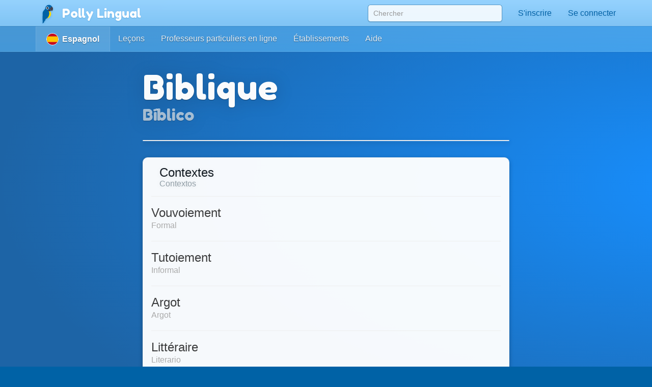

--- FILE ---
content_type: text/html;charset=UTF-8
request_url: https://pollylingu.al/es/fr/contexts/15
body_size: 30290
content:
<!DOCTYPE html>
<html itemscope itemtype="http://schema.org/article" lang="fr">
<head>
	<meta http-equiv="X-UA-Compatible" content="IE=edge">
    <meta name="viewport" content="width=device-width, initial-scale=1.0">
	<meta http-equiv="content-type" content="text/html; charset=utf-8" />
		<style>@import url(https://pollylingu.al/media/bootstrap/3.3.6/css/bootstrap.min.css);
@import url(https://fonts.googleapis.com/css?family=Fredoka+One);
h1{font-size:32px;color:#222}h2{font-size:24px;color:#555}h3{font-size:24px;margin:1.24em 0 0}h4{font-size:16px;margin:0 0 1.24em;color:#929fa7}h5{font-weight:bold;font-size:16px}h6{font-size:12px}.hasTransliterations h2,.hasTransliterations h4,.hasTransliterations .obj-links a .learn,.hasTransliterations .user-options a .learn,.hasTransliterations .lesson .learn{text-align:right}#bg{position:fixed;top:0;left:0;width:100%;z-index:-1;-webkit-filter:blur(4px);-moz-filter:blur(4px);-o-filter:blur(4px);-ms-filter:blur(4px);filter:blur(4px)}body{touch-action:manipulation;line-height:1;padding:51px 0 0;font-size:16px;background-color:#0062a6;background-position:center 0;background-attachment:fixed;background-size:cover;background-repeat:no-repeat;font-family:"Helvetica Neue",Helvetica,Arial,sans-serif;color:#fff;background-image:url("https://pollylingu.al/media/images/bkg.svg");background-position:center center;background-size:cover;overflow-x:hidden;text-shadow:0 1px 8px rgba(0,0,0,.1)}.blue{background-image:url("https://pollylingu.al/media/images/loony_bkg.svg");background-position:center center;background-size:cover}.single-col{max-width:750px;margin:32px auto}.single-col .title-blue{padding:0 0 32px}a{color:#eaba3f}a:hover{color:#f6c343;text-shadow:0 1px 1px rgba(0,0,0,.06);text-decoration:none}a>svg{height:1em;width:1em;margin:-2px 0;fill:#eaba3f}input,textarea,select{color:#00111e;box-shadow:none}input[type=radio],input[type=radio]:active{box-shadow:none;outline:none}input:focus{box-shadow:inset 0 1px 1px rgba(0,0,0,.075),0 0 8px rgba(0,98,166,.62)}input.error,textarea.error,textarea.error.form-control,select.error{border:1px solid #ff1818}.form-group{margin:1em}.form-group .btn{margin:0 .62em .25em 0}.form-group .loading{position:relative;width:100%;text-align:center;display:block;height:0px;font-size:162%}.result{border-radius:8px;margin:8px 0 16px}.result.error,.result.success{padding:.6em 1em;border:1px solid rgba(255,255,255,.38);font-size:16px;text-shadow:0 1px 0 rgba(255,255,255,.62);box-shadow:0 1px 2px rgba(0,0,0,.08)}.result.error{color:red;background-color:rgba(255,200,200,.6);border:1px solid rgba(255,200,200,.6)}.result.success{color:#065d06;background-color:rgba(200,255,200,.6);border:1px solid rgba(200,255,200,.6)}.btn{box-shadow:0 1px 2px rgba(0,0,0,.05);border-radius:8px}.btn img{height:16px;width:16px;margin:1px 8px 1px 0}.btn svg{height:16px;width:16px;margin-top:-0.15em;margin-bottom:-0.2em;margin-right:.25em;fill:rgba(0,0,0,.9)}.btn-sm svg,.btn-sm img{margin:0 4px -2px 0;height:12px;width:12px}.btn-golden{color:#342502;background-color:#fdd87c;border-color:#c4940d;box-shadow:0 1px 4px rgba(0,0,0,.1);text-shadow:0 1px 1px rgba(255,255,255,.5)}.btn-golden:hover,.btn-golden:focus,.btn-golden:active,.btn-golden .active{color:#1f1702;background-color:#eac25c;border-color:#b59c5e}.btn-golden .disabled,.btn-golden:disabled,.btn-golden .disabled:hover{background-color:#ffcb45;border-color:#b59c5e}.btn-golden svg,.btn-golden img{filter:drop-shadow(0 1px 1px rgba(255, 255, 255, 0.5));fill:#503904}.btn-default-blue{color:#0062a6;border-color:#5ea5d4}.btn-default-blue svg{fill:#001829}.btn-light-blue{color:rgba(9,53,83,.94);background-color:rgba(160,214,250,.86);font-weight:bold;text-decoration:0 1px 1px rbga(0, 0, 0, 0.24);border-color:rgba(0,52,90,.24)}.btn-light-blue i{color:#fff;font-size:20px;margin:-0.16em .38em 0 0;float:left;display:inline-block;width:1em;text-align:center;text-shadow:0 .02em .04em rgba(0,0,0,.38)}.btn-light-blue:hover,.btn-light-blue:focus,.btn-light-blue:active,.btn-light-blue .active{color:#093553;background-color:rgba(160,214,250,.96);border-color:rgba(0,52,90,.24)}.btn-edit{float:right;font-family:"Helvetica Neue",Helvetica,Arial,sans-serif !important}label svg,label img{height:1em;width:1em;margin:-2px 0 -2px 0}img.flag{border-radius:50%;box-shadow:0 1px 3px rgba(0,0,0,.1);border:1px solid rgba(255,255,255,.94);height:1.16em;width:1.16em}.title{width:100%;min-height:5.85em;margin:0 0 1em;display:table}.title h1{font-size:423%;margin:.38em 0 .12em;text-shadow:0 1px 1px rgba(0,0,0,.38);line-height:110%;font-family:"Fredoka One","Helvetica Neue",Helvetica,Arial,sans-serif;font-weight:normal;font-display:swap}.title h2{font-size:32px;margin:0 0 .3em;min-height:.62em;text-shadow:0 1px 1px rgba(0,0,0,.25);font-family:"Fredoka One","Helvetica Neue",Helvetica,Arial,sans-serif;font-weight:normal;font-display:swap}.title .hasTransliterations h2{text-align:right;color:#a7c4da;font-size:320%}.title>img.icon{width:11em;height:11em;margin:0 1em 0 0;display:inline-block;padding:0;float:left}.title>img.icon.flag{margin:28px 28px 28px -4px;border:2px solid #fff;box-shadow:0 1px 16px rgba(0,0,0,.25)}.title .photo{float:left;border-radius:50%;box-shadow:0 2px 5px rgba(0,0,0,.2);border:1px solid rgba(0,49,83,.1);background-color:rgba(255,255,255,.8);height:144px;width:144px;margin:0 20px 24px -4px}.title>svg{margin:24px 24px 24px 0;fill:#0062a6;filter:drop-shadow(0 1px 8px rgba(255, 255, 255, 0.3));height:136px;width:136px;float:left}.title-blue{width:100%;margin:0;padding:32px 0;filter:drop-shadow(0 2px 16px rgba(0, 0, 0, 0.15))}.title-blue h1{color:rgba(255,255,255,.98);margin:0}.title-blue h2{color:rgba(255,255,255,.62);margin:0}.title-blue .hasTransliterations h2{color:#a7c4da}.title-blue>*.icon-container{filter:drop-shadow(0 1px 2px rgba(0, 0, 0, 0.15));text-align:center;float:left;clear:left}.title-blue>*.icon-container img.icon,.title-blue>*.icon-container svg{margin:0 16px 16px;width:144px;height:144px}.title-blue>*.icon-container svg{fill:#fff}.title-blue .description{font-size:24px;padding:16px 0 0;margin:16px 0}.title-blue .description .link{display:block;margin:24px 0 0}.title-blue .description .link svg{fill:#eaba3f;height:24px;width:24px;display:inline-block;filter:drop-shadow(0 1px 8px rgba(0, 0, 0, 0.2));margin:0 0 -4px}.title-row{display:table;min-height:auto;padding:0}.title-row>*{display:table-cell}.title-row>*.icon-container{margin:0 16px 0;vertical-align:top;float:none;clear:none}.title-row>*.title-container{vertical-align:middle}.title-row>*.title-container h1{margin:0 0;font-size:262%}.title-row>*.title-container h2{margin:0 0}.content{color:#333;padding:0;box-shadow:0 1px 12px rgba(0,0,0,.25);background-image:linear-gradient(to bottom, rgba(255, 255, 255, 0.94), rgba(255, 255, 255, 0.98));overflow:hidden;min-height:674px}.related-container,.main-container{margin:32px auto 8px;padding:0 0}.footer{margin-bottom:0;padding:1.6em 0}.footer .store-links{margin:0}.footer .store-links a{background-color:rgba(0,0,0,.8);border:1px solid rgba(255,255,255,.6);border-radius:8px;display:inline-block;box-shadow:0 2px 8px rgba(0,0,0,.2);margin-right:8px}.footer .store-links a>svg{width:128px;height:auto}.footer .store-links a:last-child{margin-right:0}.footer .social_link{background-color:rgba(255,255,255,.38);box-shadow:0 2px 8px rgba(0,0,0,.08);display:inline-block;padding:.5em;margin:0;border-radius:50%;height:2.6em;width:2.6em;text-align:center;vertical-align:middle;white-space:nowrap}.footer .social_link>svg{margin:0;width:26px;height:26px;fill:rgba(255,255,255,.85)}.footer .stuff{display:block;color:rgba(255,255,255,.38);margin:1em 0}.footer .stuff a{color:rgba(255,255,255,.85);font-weight:normal}.footer .stuff a:hover{color:#fff}.footer .stuff-right{text-align:right;margin:0 0 1.1em}.loading{text-align:center;padding:48px;color:#aaa}.loading svg{height:1em;width:1em}.bubble{margin:0 0 2em 0;padding:0;overflow:hidden;color:rgba(14,22,30,.98);border:1px solid #ededed;background-color:rgba(255,255,255,.96);border-radius:.62em;box-shadow:0 .2em .5em rgba(0,0,0,.25)}.content .bubble{box-shadow:0 2px 16px rgba(0,0,0,.06)}.ad{margin:0 auto 16px}.notLoggedIn .photo{float:left;height:80px;width:80px;margin:-4px 12px 0 0}.notLoggedIn .btn{margin:8px 8px 0 0}.remove-ads{padding:8px 0;text-align:right;text-shadow:none}@media(max-width: 1199px){.title>img.icon{width:128px;height:128px}}@media(max-width: 1024px){.navbar .container{width:auto}.title>img.icon{width:128px;height:128px}.title>img.icon.flag{margin:16px 16px 16px -8px}.title .icon-container svg{margin:-4px 16px 0 16px;width:96px;height:96px}.title-blue{min-height:auto}.title-blue h1{font-size:262%}}@media screen and (max-width: 768px){.single-col{margin:16px}.single-col .title-blue{padding:0 0 4px}.title-blue{padding:16px 0}.title-blue .icon-container svg{margin:0 16px 0 12px;width:80px;height:80px}.title-blue .description{margin:0;font-size:20px}.title-blue .description .link{margin:16px 0}.title-blue .description .link svg{height:20px;width:20px;margin:0 0 -4px}.title-row{margin-bottom:16px}.title-row.title-blue{padding:0}.title-row>*.icon-container svg{margin:0 16px 0 12px;width:80px;height:80px}.title-row>*.title-container h1{font-size:36px}}@media screen and (max-width: 512px){body{padding:51px 0 0}h3{font-size:20px}h4{font-size:16px}.content h3{margin:16px 12px 0}.content h4{margin:0 12px 16px}.title-blue{min-height:auto;margin:0}.title-blue h1{font-size:161%}.title-blue h2{font-size:18px;min-height:auto}.title-blue .hasTransliterations h2{text-align:right;font-size:161%}.title-blue>img.icon{width:4em;height:4em;margin:16px 0 0 16px}.title-blue>svg{margin:16px 12px 0 0;display:inline-block;padding:0;float:left;font-size:48px;height:auto}.title-blue i.icon{margin:2px 12px 0 0;display:inline-block;padding:0;float:left;font-size:48px;height:auto}.single-col.container{padding:0}.title-row>*.title-container h1{font-size:24px}.title-row>*.title-container h2{font-size:20px}.bubble{border-radius:8px;margin:12px}.container .bubble{margin:16px 0}.container .bubble.feed-control{margin-top:0}.footer .store-links{margin-top:16px;text-align:center}.footer .stuff{text-align:center;margin:1em 0}.footer .stuff-right{text-align:center;margin-top:0}.remove-ads{margin:0}}.search-results{position:absolute;z-index:10;margin:0 13px;padding:0 6px}.search-results>*{display:block;cursor:pointer;overflow:hidden;text-overflow:ellipsis;border-right:1px solid rgba(0,98,166,.62);border-left:1px solid rgba(0,98,166,.62);border-bottom:1px solid rgba(0,98,166,.55);background-color:rgba(255,255,255,.99);white-space:nowrap;text-shadow:0 1px 1px #fff;box-shadow:0 1px 5px rgba(0,0,0,.2);font-weight:normal}.search-results>a{color:#0062a6;padding:6px 0 7px 8px !important}.search-results .loading{padding:6px 0 7px;text-align:left;font-size:16px;height:32px}.search-results .translation{color:rgba(0,0,0,.9)}.search-results .translation::after{content:" / "}.search-results .translation:last-child::after{content:""}.search-results a:last-child,.search-results p{border-bottom:1px solid rgba(0,98,166,.62);color:#0062a6;-moz-border-radius-bottomright:10px;border-bottom-right-radius:10px;-moz-border-radius-bottomleft:10px;border-bottom-left-radius:10px}.search-results a:hover{text-decoration:none}.search-results a:hover b{text-decoration:underline}div.navbar{border-radius:0;border-bottom:1px solid rgba(255,255,255,.05);background-image:linear-gradient(to top, rgba(93, 183, 246, 0.62) 0%, rgba(107, 194, 252, 0.55) 100%);white-space:nowrap;overflow-y:scroll;box-shadow:0 .07em .14em rgba(0,0,0,.1)}div.navbar .container a{float:left}div.navbar a{margin:0;color:#0062a6;color:rgba(255,255,255,.86);padding:1em;text-shadow:0 .06em .1em rgba(0,0,0,.38)}div.navbar a.lang_home{background-color:rgba(255,255,255,.1);color:#fff;border-top:1px solid rgba(255,255,255,.05);border-left:1px solid rgba(255,255,255,.1);border-right:1px solid rgba(255,255,255,.1);padding:1em 1.25em;font-weight:bold}div.navbar a.lang_home img{height:24px;width:24px}div.navbar a:hover{background-color:rgba(255,255,255,.1);color:#fff}.navbar{color:#0062a6;box-shadow:0 .05em .08em rgba(0,0,0,.24);background-image:linear-gradient(to top, rgb(128, 196, 244), rgba(152, 212, 255, 0.98));border-bottom:1px solid rgba(0,41,71,.06);box-shadow:0 .07em .14em rgba(0,0,0,.1);margin:0;height:51px !important}.navbar li>a{color:#0062a6;font-weight:normal;min-height:52px}.navbar li>a:hover{background-color:rgba(255,255,255,.38)}.navbar a>svg{fill:#0062a6}.navbar .profile-link img{background-color:rgba(255,255,255,.4)}.navbar .profile-link .name{display:inline-block;max-width:128px;white-space:nowrap;text-overflow:ellipsis;overflow:hidden;margin:0 0 -5px 4px}.navbar .dropdown-menu{margin-top:-2px !important;padding:0}.navbar .dropdown-menu .no_results{padding:1em;color:#777;border-bottom:1px solid #ddd;margin:0}.navbar .dropdown-menu li.contact>a{border-top:1px solid rgba(0,0,0,.1);padding:.38em 3.33em .62em .62em;margin:0;display:block;background-color:rgba(255,255,255,.94);color:rgba(0,98,166,.96);text-shadow:0 1px 1px rgba(255,255,255,.38);min-height:2em}.navbar .dropdown-menu li.contact>a:hover{color:#333}.navbar .dropdown-menu li.contact>a:hover img.photo{border:1px solid rgba(0,0,0,.5)}.navbar .dropdown-menu li.contact>a img.photo{height:2em;width:2em;margin:.25em .6em 0em 0;float:left;border:1px solid rgba(0,98,166,.5)}.navbar .dropdown-menu li.contact>a .name{white-space:nowrap}.navbar .dropdown-menu li.contact>a .date{font-weight:normal;color:rgba(0,0,0,.38);font-size:90%;margin:-0.1em 0 0;display:block}.navbar .dropdown-menu>li.unread>a{font-weight:bold}.navbar button{background-color:rgba(255,255,255,.38)}.navbar button .icon-bar{background-color:#fff}.navbar .container li a{padding:1em}.navbar .container li a .unread_count{color:#0061a6;background-color:#fff;box-shadow:0 .1em .24em rgba(0,0,0,.15);padding:.08em .62em .15em;margin:-0.25em 0 -0.25em .15em;border-radius:1em}.navbar .container li a.logout{color:#d76868}.navbar .container li a img.photo{height:2em;width:2em;float:left;margin:-5px .15em -7px 0;display:inline;border:1px solid rgba(255,255,255,.85);border-radius:1em}.navbar .lang_home img{border-radius:1em;margin:-9px .2em -7px 0;border:1px solid #fff;height:2em;width:2em}.navbar-brand{font-family:"Fredoka One","Helvetica Neue",Helvetica,Arial,sans-serif;font-weight:normal;font-size:150%;text-shadow:0 1px 2px rgba(0,98,166,.25);font-display:swap}.navbar-brand a{color:#fff}.navbar-brand img{margin:-0.26em .1em -0.2em .2em;width:1.6em;height:1.6em;filter:drop-shadow(0 1px 2px rgba(0, 98, 166, 0.25))}#search-form{padding:9px 0 0 0;margin:0}#search-form input{width:300px;margin:0px;box-shadow:0 .05em .1em rgba(0,0,0,.16);padding:6px 10px;margin:0 15px;border-radius:.38em;background-color:rgba(255,255,255,.85);border:1px solid rgba(0,98,166,.62)}#search-form input:focus{box-shadow:0 1px 3px rgba(0,0,0,.24);outline:none;background-color:#fff}.navbar .container li .search-results>*{width:290px}.blue .container .navbar a.btn{padding:6px 12px}.blue .navbar a.lang_home img{border-radius:1em;margin:-9px .2em -7px 0;border:1px solid #fff}.blue .navbar a:hover{background-color:rgba(255,255,255,.1);color:#fff}.blue .navbar a.lang_home:hover{background-color:rgba(255,255,255,.16);color:#fff}.blue .navbar a img{height:1.6em;width:1.6em;display:inline;margin:-8px .6em -5px 0}.blue .navbar a,.blue .navbar b{display:inline-block}.nav .open>a,.nav .open>a:focus,.nav .open>a:hover{background-color:#e1f1fd}.blue .container .navbar a{display:block}.blue .container .navbar a:first-child{margin:0 -0.3em 0;color:#0062a6;color:rgba(255,255,255,.86);padding:.95em 1.3em 1em 1.3em}@media(max-width: 767px){.navbar-fixed-top .navbar-collapse{box-shadow:0 3px 6px rgba(0,0,0,.25);background-color:#80c4f4}.navbar-fixed-top .navbar-collapse.in{background-color:#80c4f4}}@media(min-width: 768px){.navbar{border-radius:0}.navbar-collapse.collapse{height:51px}#search-form input{width:264px}.navbar .container li .search-results>*{width:254px}}@media screen and (max-width: 1024px){#search-form input{margin:0 0 0 15px}}.lang-selector{text-align:right;background-color:rgba(86,168,226,.5);border-top:1px solid rgba(255,255,255,.38);border-bottom:1px solid rgba(255,255,255,.24);box-shadow:0 .09em .14em rgba(0,0,0,.2)}.lang-selector img{border-radius:50%;height:1.3em;width:1.3em;border:1px solid #fff;margin:-4px 3px 0 0}.lang-selector a{padding:1em .5em;font-weight:bold;white-space:nowrap;display:inline-block}.lang-selector span{color:rgba(255,255,255,.85);padding:1em .38em;font-weight:bold;display:inline-block}.lang-selector span:first-child{font-weight:normal}@media screen and (max-width: 991px){.lang-selector{text-align:left}.lang-selector .container{width:auto}}@media screen and (max-width: 768px){.lang-selector{text-align:left;padding:8px 0}.lang-selector a,.lang-selector span{display:block;padding:.62em .38em}}.sessions .session,.live-sessions .session{margin:0 0 -1px;display:table;padding:8px 16px 32px;background-color:rgba(255,255,255,.1);min-height:88px;width:100%}.sessions .session.live .date,.live-sessions .session.live .date{font-weight:bold}.sessions .session.live a .photo-container,.live-sessions .session.live a .photo-container{border:2px solid #0062a6;animation-name:pulse;animation-duration:1300ms;animation-iteration-count:infinite;animation-timing-function:linear}@keyframes pulse{0%{border:2px solid #0062a6;box-shadow:0px .07em .1em rgba(0,0,0,.15)}50%{border:2px solid #96ceff;box-shadow:0px .07em .15em rgba(0,0,0,.25)}100%{border:2px solid #0062a6;box-shadow:0px .07em .1em rgba(0,0,0,.15)}}.sessions .session.live.private .status,.live-sessions .session.live.private .status{font-weight:bold}.sessions .session .live svg,.live-sessions .session .live svg{fill:red}.sessions .session svg,.live-sessions .session svg{width:1em;height:1em;margin:.05em 0 -0.2em}.sessions .session .photo-container,.live-sessions .session .photo-container{float:left;padding:2px;margin:-4px 12px 0 0;border-radius:50%;border:2px solid rgba(0,49,83,.2);box-shadow:0px .07em .1em rgba(0,0,0,.15);background-color:#fff}.sessions .session .photo-container img.photo,.live-sessions .session .photo-container img.photo{height:64px;width:64px;padding:0;border-radius:50%}.sessions .session a .name,.live-sessions .session a .name{font-size:16px;margin:0 8px 4px 0;width:auto;height:auto;min-height:auto;display:block;font-size:24px;font-weight:normal;color:#222}.sessions .session a .name b,.live-sessions .session a .name b{color:rgba(0,98,166,.96)}.sessions .session a .name em,.live-sessions .session a .name em{color:rgba(0,0,0,.4);font-style:normal}.sessions .session a:hover .name b,.live-sessions .session a:hover .name b{text-decoration:underline}.sessions .session a .time,.live-sessions .session a .time{color:rgba(0,0,0,.4);margin-top:4px}.sessions .session a .date,.live-sessions .session a .date{margin-top:8px;color:#222}.sessions .session button,.live-sessions .session button{outline:none}.sessions .session .options,.live-sessions .session .options{float:right;margin:-11px -12px 0 0}.sessions .session .options>*,.live-sessions .session .options>*{float:left;clear:left;width:100%;text-align:left;padding:6px 8px}.sessions .session .options svg,.live-sessions .session .options svg{fill:#0062a6}.sessions .session .options button,.sessions .session .options .price,.live-sessions .session .options button,.live-sessions .session .options .price{border-radius:0;border-top:0;border-right:0;border-bottom:1px solid #ddd;border-left:2px solid #86c8f6;background-color:#fff;white-space:nowrap;overflow:hidden;text-overflow:ellipsis}.sessions .session .options button:hover,.sessions .session .options .price:hover,.live-sessions .session .options button:hover,.live-sessions .session .options .price:hover{background-color:rgba(134,200,246,.1);color:#0062a6}.sessions .session .options button.selected,.sessions .session .options .price.selected,.live-sessions .session .options button.selected,.live-sessions .session .options .price.selected{background-color:rgba(0,98,166,.1)}.sessions .session .options button:first-child,.sessions .session .options .price:first-child,.live-sessions .session .options button:first-child,.live-sessions .session .options .price:first-child{border-top:1px solid #eee}.sessions .session .options button svg,.sessions .session .options .price svg,.live-sessions .session .options button svg,.live-sessions .session .options .price svg{fill:#0062a6}.sessions .session .options .status,.live-sessions .session .options .status{color:#aaa;white-space:nowrap;overflow:hidden;text-overflow:ellipsis}.sessions .session .options .status.active,.live-sessions .session .options .status.active{color:green}.sessions .session .options .status:first-child,.live-sessions .session .options .status:first-child{margin-top:10px}.sessions .session .student-link,.live-sessions .session .student-link{padding:2px 0 0;color:#999}.sessions .session .student-link img,.live-sessions .session .student-link img{margin:-2px 4px 0;box-shadow:0px .07em .1em rgba(0,0,0,.15);height:16px;width:16px;padding:0;border-radius:50%;border:1px solid #0062a6;background-color:rgba(255,255,255,.24)}.sessions .session .feedback,.sessions .session .complaint,.live-sessions .session .feedback,.live-sessions .session .complaint{margin:8px 8px 8px 80px}.sessions .session .feedback div,.sessions .session .complaint div,.live-sessions .session .feedback div,.live-sessions .session .complaint div{display:inline-block;border-top:1px solid #eee;color:#999;padding:8px 0}.sessions .session .feedback .tags span,.sessions .session .complaint .tags span,.live-sessions .session .feedback .tags span,.live-sessions .session .complaint .tags span{background-color:#0062a6;color:#fff;border-radius:3px;padding:2px 6px;margin:-2px 8px}.sessions .session form,.live-sessions .session form{border-top:1px solid #eee;display:block;margin:18px 0 0 80px;padding:8px 8px 8px 0}.sessions .session form h3,.live-sessions .session form h3{margin:0 0 8px}.sessions .session form label,.live-sessions .session form label{display:block;margin:16px 0 8px}.sessions .session form .form-group,.live-sessions .session form .form-group{margin:0}.sessions .session form .cancel,.live-sessions .session form .cancel{display:inline-block;padding:8px 0}.sessions .session form .rating,.live-sessions .session form .rating{border:1px solid rgba(0,98,166,.38);border-radius:4px;display:inline-block;box-shadow:0 1px 3px rgba(0,0,0,.1);overflow:hidden;color:rgba(0,0,0,.24)}.sessions .session form .rating button,.live-sessions .session form .rating button{float:left;border:0;border-right:1px solid rgba(0,98,166,.38);padding:6px 8px;background-color:rgba(0,98,166,.02)}.sessions .session form .rating button:last-child,.live-sessions .session form .rating button:last-child{border-right:0}.sessions .session form .rating button:hover,.sessions .session form .rating button.hover,.live-sessions .session form .rating button:hover,.live-sessions .session form .rating button.hover{background-color:rgba(0,98,166,.24)}.sessions .session form .rating button:hover svg,.sessions .session form .rating button.hover svg,.live-sessions .session form .rating button:hover svg,.live-sessions .session form .rating button.hover svg{fill:#0062a6}.sessions .session form .rating button.hover,.live-sessions .session form .rating button.hover{background-color:rgba(0,98,166,.16)}.sessions .session form .rating button.selected,.live-sessions .session form .rating button.selected{background-color:rgba(0,98,166,.1)}.sessions .session form .rating button.selected svg,.live-sessions .session form .rating button.selected svg{fill:rgba(0,98,166,.6)}@media screen and (max-width: 512px){.sessions .session a .photo-container,.live-sessions .session a .photo-container{margin:-4px 8px 0 0}.sessions .session a .photo-container img.photo,.live-sessions .session a .photo-container img.photo{height:48px;width:48px}.sessions .session a .name,.live-sessions .session a .name{font-size:16px;margin:0}.sessions .session form,.live-sessions .session form{margin:16px 0 0}.sessions .session .options,.live-sessions .session .options{max-width:40%;font-size:12px}.sessions .session .date,.live-sessions .session .date{font-size:12px}.sessions .session .time,.live-sessions .session .time{font-size:12px}}.banner{position:fixed;z-index:100;width:100%}.banner .bubble{padding:16px;margin:16px -15px;background-color:#fff;box-shadow:0 1px 24px rgba(0,0,0,.3);border:2px solid #0062a6}.banner .bubble>span:first-child{margin-right:12px}.banner .bubble .btn{margin:0 12px 0 0}.banner .bubble>a{display:inline-block;padding:8px 10px;border-radius:8px;margin:0 12px 0 0;font-size:95%;background-color:#fff;border:1px solid rgba(0,0,0,.15);box-shadow:0 1px 5px rgba(0,0,0,.1);white-space:nowrap}.banner .bubble p>a{color:#0062a6;text-decoration:underline}.banner .bubble>div{margin-bottom:4px}.banner .photo{float:left;height:56px;width:56px;border-radius:50%;margin-right:8px;border:2px solid rgba(255,255,255,.9);margin:-4px 10px 8px 0;box-shadow:0 1px 3px rgba(0,0,0,.3)}.banner .session{color:rgba(255,255,255,.9);display:block;padding:16px;margin:16px -15px;background-color:#fff;box-shadow:0 1px 24px rgba(0,0,0,.3);border:2px solid #0062a6;border-radius:.62em}.banner .session b{color:#eaba3f;text-shadow:0 1px 2px rgba(78,71,0,.1)}.banner .session a{color:rgba(0,0,0,.9)}.banner .session svg{width:1em;height:1em;margin:1px 0 -2px}.banner .session .live svg{fill:red}.banner .session .name{font-size:24px;display:block;margin-bottom:4px}.banner .session .date,.banner .session .time{display:block;margin-bottom:2px}.banner .session .time{color:rgba(0,0,0,.9)}.banner .session .status{color:#000}.banner .session>span{display:block;color:rgba(0,0,0,.9);margin-bottom:4px}.banner .session .options{float:right}@media screen and (max-width: 768px){.banner{position:fixed;z-index:100;width:100%}.banner .bubble p{margin:0}.banner .bubble>span{display:block}.banner .bubble>a{margin:12px 8px 0 0}.banner .bubble,.banner .session{padding:16px;margin:0 -15px;border-radius:0;border:0;border-top:2px solid #0062a6;box-shadow:0 1px 16px rgba(0,0,0,.3)}.banner .bubble:last-child,.banner .session:last-child{border-bottom:2px solid #0062a6;margin-bottom:-2px}}.bubble .lesson .lesson-icon{box-shadow:0 2px 8px rgba(0,0,0,.2)}.lesson{text-align:left;font-weight:normal;display:block;height:6.5em;text-shadow:0 1px 1px rgba(0,0,0,.1);margin:1em 0;transition:box-shadow .2s;border-bottom:1px solid #eee}.lesson:active{text-decoration:none}.lesson:last-child{border-bottom:0;margin-bottom:0;height:5.5em}.lesson .lesson-icon{float:left;width:5.5em;height:5.5em;padding:0;margin:0 16px 0 0;background-color:rgba(0,98,166,.95);background-image:radial-gradient(rgba(99, 167, 239, 0.65), rgba(99, 167, 239, 0));box-shadow:0 2px 8px rgba(0,0,0,.1);border-radius:16px;border:1px solid rgba(0,98,166,.5)}.lesson .lesson-icon img.icon,.lesson .lesson-icon svg{width:100%;height:100%}.lesson .flag{float:left;position:absolute;width:32px;height:32px;margin:-6px 0 0 -6px;box-shadow:0 .03em .2em rgba(0,0,0,.15)}.lesson div.speak{font-size:24px;color:rgba(0,0,0,.76);white-space:nowrap;text-overflow:ellipsis;overflow:hidden;line-height:138%}.lesson div.learn{font-size:16px;color:rgba(0,0,0,.4);margin:-0.24em .62em 0 0;font-weight:400;line-height:138%;text-shadow:none;white-space:nowrap;text-overflow:ellipsis;overflow:hidden}.lesson .games{display:block;text-align:right;margin:0 0 -8px 0;padding:.38em 0 0;filter:drop-shadow(0 1px 4px rgba(0, 0, 0, 0.08))}.lesson .games img{height:1em;width:1em;padding:0;margin:-8px 0 0 0}.lesson .games img.check{border:0;background:rgba(0,0,0,0);padding:0}.lesson .games svg{height:1em;width:1em;padding:0;margin:0 0 0 4px}.lesson .games path,.lesson .games g{fill:rgba(157,169,177,.85)}.secondary .lesson{height:6em}.secondary .lesson:last-child{height:5em}.secondary .lesson .lesson-icon{width:5em;height:5em;margin-right:12px;border-radius:10px}.secondary .lesson .lesson-icon img.icon{width:4em;height:4em;margin:.5em}.secondary .lesson .speak{font-size:20px}.secondary .lesson .learn{font-size:16px}.secondary .lesson .games svg,.secondary .lesson .games img{height:16px;width:16px}@media screen and (max-width: 768px){.lesson{height:6em;margin:16px 0;font-size:16px}.lesson:hover .lesson-icon img.icon{width:4.4em;height:4.4em;margin:.3em}.lesson .flag{width:24px;height:24px}.lesson .lesson-icon{width:5em;height:5em;margin:0 1em 0 0;border-radius:10px}.lesson .lesson-icon img.icon{width:4.4em;height:4.4em;margin:.3em}.lesson div.speak{font-size:20px;margin:0 .38em 0 0;line-height:138%}.lesson div.learn{font-size:16px;margin:-0.24em .62em 0 0;font-weight:400;line-height:138%}.lesson .games img{height:16px;width:16px}.lesson .games img.check{border:0;background:rgba(0,0,0,0);padding:0}.lesson .games svg{height:16px;width:16px;margin:0 0 0 4px}.lesson .games path,.lesson .games g{fill:rgba(157,169,177,.85)}}.item{display:block;min-height:64px;border-bottom:1px solid #eee;margin-bottom:16px}.item:last-child{border-bottom:0;margin-bottom:0}.item.letter{width:20%;display:inline-block;height:128px;float:left;text-align:center;padding:0;padding:16px 0;border-right:1px solid #eee;border-bottom:none;margin:0}.item.letter:nth-child(n+6){border-top:1px solid #eee}.item.letter:nth-child(5n){border-right:none}.item.letter.item-form{border-left:none;border-right:none}.item.letter .original{font-size:64px;display:block;margin-bottom:4px}.item.letter .audio{width:22px;height:22px;margin:0 4px 0 -12px;float:none;padding:1px}.item.letter .transliteration{display:inline;margin:0;padding:0}.item.letter .translations{display:inline;margin-left:4px}.item .audio{float:left;cursor:pointer;width:46px;height:46px;position:relative;margin:-1px 12px 0 -2px;background-color:rgba(0,98,166,.75);padding:2px;border-radius:50%;box-shadow:0 .07em .14em rgba(0,0,0,.38);z-index:1}.item .audio.missing{background-color:rgba(0,98,166,.3);box-shadow:0 .07em .14em rgba(0,0,0,.1)}.item .original{color:#222;font-size:24px;margin:-1px 0 0}.item .transliteration{padding-top:4px;margin-left:55px;font-size:14px}.item .translations{padding-top:4px;margin-left:55px;margin-bottom:16px}.item .translations .translation{color:#999;text-shadow:none}.item .translations .translation .notes{color:#bbb;font-size:62%}.item .translations .translation::after{content:" / "}.item .translations .translation:last-child::after{content:""}.item .translations .btn{margin:8px 0 0}.item .verbforms{margin:16px 0 0;display:table;width:100%;padding:0;border:0}.item .verbforms>div{display:table-row}.item .verbforms>div>span{display:table-cell;border-top:1px solid #eee;padding:7px 4px}.item .verbforms>div>span.pronouns{text-align:right;padding-right:16px}.item .verbforms>div>span.pronouns a{color:#aaa}.item .verbforms .pronouns a::after{content:" / "}.item .verbforms .pronouns a:last-child::after{content:""}.item .verbforms .item{padding:0;margin:0;min-height:auto;white-space:nowrap}.item .verbforms .item .audio{width:18px;height:18px;float:none;padding:1px;margin-right:8px}.item .verbforms .item .original{font-size:16px}.item .edit-options{margin:-8px 0 16px;float:right;font-size:12px}.item .edit-options span{float:right;clear:right;text-align:center;width:3em;padding:2px 0 4px}.item .edit-options svg{height:1em;width:1em;fill:#eaba3f;margin:1px 0 -2px}.item .edit-options .remove{cursor:pointer}.item .edit-options .remove svg{fill:#ff3030}.item .edit-options .position{color:#999;border-left:1px solid #aaa;border-right:1px solid #aaa;box-shadow:0 1px 3px rgba(0,0,0,.1);background-color:#fff;padding:5px 0}.item .edit-options .moveUp,.item .edit-options .moveDown{border:1px solid #eaba3f;box-shadow:0 1px 3px rgba(0,0,0,.1);background-color:#fff;cursor:pointer}.item .edit-options .moveUp{border-top-left-radius:4px;border-top-right-radius:4px}.item .edit-options .moveDown{border-bottom-left-radius:4px;border-bottom-right-radius:4px}.hasTransliterations .item .original{font-size:32px}.item-add .flag,.item-add .flag-placeholder{float:left;height:32px;width:32px}.item-add textarea{border-radius:6px;border:1px solid rgba(0,0,0,.4);height:32px;padding:6px;width:90%;margin:0 0 0 8px;resize:none}.item-add .transliteration-container{margin:-0.5em 1em 1em}.item-add .transliteration-container label{margin:-4px 0 4px 8px;font-size:85%}.item-add .info-option{margin:8px 0}@media screen and (max-width: 512px){.items .item .original{font-size:20px;line-height:110%}.items .item .transliteration{font-size:12px}.items .item .translation{font-size:14px}.items .item.letter{height:112px;padding:8px !important;overflow:hidden}.items .item.letter .original{font-size:40px}.items .item.letter .audio{margin:0 4px}.items .item.letter .transliteration{display:block}.items .item.letter .translations{display:block;margin:0 0 16px}.items .item .verbforms{float:left;clear:both;margin:16px -4px 0}.items .item .verbforms>div>span.pronouns{font-size:12px;padding-right:8px}.items .item .verbforms>div>span.pronouns a{padding-top:3px;display:inline-block}}.user-options,.obj-links{padding:0 16px}.user-options>a,.user-options>span,.obj-links>a,.obj-links>span{display:block;border-bottom:1px solid #eee;white-space:nowrap;height:5em;margin:.5em 0;text-shadow:none;padding:.5em 0}.user-options>a:first-child,.user-options>span:first-child,.obj-links>a:first-child,.obj-links>span:first-child{border-top:none}.user-options>a .speak,.user-options>span .speak,.obj-links>a .speak,.obj-links>span .speak{font-size:24px;color:rgba(0,0,0,.76);white-space:nowrap;text-overflow:ellipsis;overflow:hidden;line-height:138%;display:block;margin:-1px 0 0}.user-options>a .learn,.user-options>span .learn,.obj-links>a .learn,.obj-links>span .learn{display:block;color:#aaa;text-overflow:ellipsis;white-space:nowrap;overflow-x:hidden;display:block;line-height:138%;margin-top:-2px}.user-options>a:hover .speak,.user-options>span:hover .speak,.obj-links>a:hover .speak,.obj-links>span:hover .speak{text-decoration:underline}.user-options>a:last-child,.user-options>span:last-child,.obj-links>a:last-child,.obj-links>span:last-child{border-bottom:0}.user-options>a .img-container,.user-options>span .img-container,.obj-links>a .img-container,.obj-links>span .img-container{height:4em;width:4em;display:inline-block;text-align:center;float:left;margin:-1px 24px 0 8px}.user-options>a .img-container img,.user-options>a .img-container svg,.user-options>span .img-container img,.user-options>span .img-container svg,.obj-links>a .img-container img,.obj-links>a .img-container svg,.obj-links>span .img-container img,.obj-links>span .img-container svg{width:100%;height:100%}.user-options>a .img-container svg,.user-options>span .img-container svg,.obj-links>a .img-container svg,.obj-links>span .img-container svg{fill:#0062a6;margin:-8px auto -8px;opacity:.95}.user-options>a .img-container.img-container-blue,.user-options>span .img-container.img-container-blue,.obj-links>a .img-container.img-container-blue,.obj-links>span .img-container.img-container-blue{background-color:#0062a6;background-image:radial-gradient(rgba(255, 255, 255, 0.25), rgba(255, 255, 255, 0));box-shadow:0 1px 1px rgba(0,0,0,.25);height:4em;width:4em;margin:-5px 28px 0 12px;border-radius:8px;padding:4px}.user-options.no-learn-lang a,.obj-links.no-learn-lang a{height:48px}.user-options.no-learn-lang a .speak,.obj-links.no-learn-lang a .speak{margin-top:8px}.user-options.no-learn-lang a .img-container,.obj-links.no-learn-lang a .img-container{height:32px;width:32px;margin:0 8px -8px 0}.secondary .user-options>a,.secondary .user-options>span,.secondary .obj-links>a,.secondary .obj-links>span{height:4em;padding:6px 0 16px}.secondary .user-options>a .speak,.secondary .user-options>span .speak,.secondary .obj-links>a .speak,.secondary .obj-links>span .speak{font-size:18px;overflow-x:hidden}.secondary .user-options>a .learn,.secondary .user-options>span .learn,.secondary .obj-links>a .learn,.secondary .obj-links>span .learn{overflow-x:hidden}.secondary .user-options>a .img-container,.secondary .user-options>span .img-container,.secondary .obj-links>a .img-container,.secondary .obj-links>span .img-container{height:3.5em;width:3.5em;display:inline-block;text-align:center;float:left;margin:4px 12px 0 0}.secondary .user-options>a .img-container img,.secondary .user-options>a .img-container svg,.secondary .user-options>span .img-container img,.secondary .user-options>span .img-container svg,.secondary .obj-links>a .img-container img,.secondary .obj-links>a .img-container svg,.secondary .obj-links>span .img-container img,.secondary .obj-links>span .img-container svg{width:100%;height:100%}.secondary .user-options>a .img-container svg,.secondary .user-options>span .img-container svg,.secondary .obj-links>a .img-container svg,.secondary .obj-links>span .img-container svg{fill:#0062a6;margin-top:-13px}.secondary .user-options>a .img-container.img-container-blue,.secondary .user-options>span .img-container.img-container-blue,.secondary .obj-links>a .img-container.img-container-blue,.secondary .obj-links>span .img-container.img-container-blue{background-color:#0062a6;background-image:radial-gradient(rgba(255, 255, 255, 0.25), rgba(255, 255, 255, 0));box-shadow:0 1px 1px rgba(0,0,0,.25);margin:-7px 12px 0 0;height:3.5em;width:3.5em;border-radius:8px;padding:4px}@media screen and (max-width: 512px){.user-options>a,.user-options>span,.obj-links>a,.obj-links>span{height:4em;padding:6px 0 16px}.user-options>a .speak,.user-options>span .speak,.obj-links>a .speak,.obj-links>span .speak{font-size:18px;overflow-x:hidden}.user-options>a .learn,.user-options>span .learn,.obj-links>a .learn,.obj-links>span .learn{overflow-x:hidden}.user-options>a .img-container,.user-options>span .img-container,.obj-links>a .img-container,.obj-links>span .img-container{height:3.5em;width:3.5em;display:inline-block;text-align:center;float:left;margin:4px 12px 0 0}.user-options>a .img-container img,.user-options>a .img-container svg,.user-options>span .img-container img,.user-options>span .img-container svg,.obj-links>a .img-container img,.obj-links>a .img-container svg,.obj-links>span .img-container img,.obj-links>span .img-container svg{width:100%;height:100%}.user-options>a .img-container svg,.user-options>span .img-container svg,.obj-links>a .img-container svg,.obj-links>span .img-container svg{fill:#0062a6;margin-top:-13px}.user-options>a .img-container.img-container-blue,.user-options>span .img-container.img-container-blue,.obj-links>a .img-container.img-container-blue,.obj-links>span .img-container.img-container-blue{background-color:#0062a6;background-image:radial-gradient(rgba(255, 255, 255, 0.25), rgba(255, 255, 255, 0));box-shadow:0 1px 1px rgba(0,0,0,.25);margin:-7px 12px 0 0;height:3.5em;width:3.5em;border-radius:8px;padding:4px}}.info-links{padding:16px 16px 10px;border-top:1px solid #eee}.info-links:first-child{border-top:0}.info-links .btn{margin:0 4px 6px 0}.info-link{float:left;margin:0 4px 6px 0;border:1px solid #ddd;border-radius:6px;padding:9px 8px;display:inline-block;background-color:#fff;font-size:14px}.info-link svg{fill:#0062a6;height:20px;width:20px;margin:-4px 0 -4px 0}.info-link img{height:20px;width:20px;margin:-8px 4px -4px 0}.info-link img.photo{height:20px;width:20px;float:none;margin:-8px 2px -4px 4px}.info-link a{color:#0062a6;white-space:nowrap}.info-link a:hover{color:#eaba3f}button.info-link{color:#0062a6;padding:8px 12px}a.language-link.info-link{font-size:12px;padding:6px 10px 4px}a.language-link.info-link img.flag{float:left;width:20px;height:20px;box-shadow:0 .5px 2.5px rgba(0,0,0,.5);margin:0 4px -4px 0}a.language-link.info-link div{margin:0 0 0 24px}a.language-link.info-link .speak{color:#0062a6}a.language-link.info-link:hover .speak{color:#eaba3f}a.language-link.info-link .learn{color:#999;font-size:10px}@media screen and (max-width: 512px){.info-links .info-link{text-align:center;width:100%;white-space:nowrap}.info-links .info-link a{display:inline-block}.info-links .info-link .courses a{display:block;margin-top:8px}.info-links .btn{width:100%;margin-bottom:8px}}.video{border-bottom:1px solid rgba(0,0,0,.08);margin:0 16px -1px;display:block;padding:16px 0}.video:last-child{border-bottom:0}.video .flag{float:left;margin:-4px -24px 0 -4px;z-index:20;position:absolute}.video img.icon{float:left;margin:0 16px 0 0;height:72px;width:96px;padding:0;border-radius:4px;background-color:rgba(0,98,166,.24);box-shadow:0 1px 4px rgba(0,0,0,.15);border:1px solid rgba(0,0,0,.1)}.video .title{color:rgba(0,98,166,.96);margin:0 8px 4px 0;width:auto;height:48px;min-height:auto;display:block;font-weight:bold;overflow:hidden;text-overflow:ellipsis}.video .name{font-size:14px;line-height:16px}.video .ambassador-link{margin:1em}.video .status{color:#aaa;float:right;margin-left:16px}.video-thumbnail{margin:0 0 -1px;display:block;padding:16px;text-shadow:0 1px 4px rgba(0,0,0,.06);filter:drop-shadow(0 1px 8px rgba(0, 0, 0, 0.2))}.video-thumbnail .info{min-height:3.5em}.video-thumbnail .name{color:#aaa;overflow:hidden;text-overflow:ellipsis;font-size:14px;line-height:16px;height:1em;display:block}.video-thumbnail .flag{margin:-4px 4px 0;width:16px;height:16px}.video-thumbnail .img-container{width:100%;padding:75% 0 0 0;margin:0 0 4px 0}.video-thumbnail .img-container .controls{position:absolute;margin:-50% 0 0;padding:12px 32px 16px 0;text-align:center;width:100%}.video-thumbnail .img-container .controls svg{fill:rgba(255,255,255,.95);height:48px;filter:drop-shadow(0 1px 3px rgba(0, 0, 0, 0.3))}.video-thumbnail .img-container:hover .controls svg{color:#fff}.video-thumbnail img.icon{margin:-75% 0 0 0;width:100%;border-radius:6px;background-color:rgba(0,98,166,.24);border:1px solid rgba(0,0,0,.25)}.video-thumbnail .title{font-size:16px;color:rgba(0,98,166,.96);margin:0 8px 4px 0;width:auto;max-height:32px;overflow:hidden;text-overflow:ellipsis;min-height:auto;display:block;font-weight:bold}.video-thumbnail .ambassador-link{margin:1em}.video-thumbnail .status{color:#aaa;float:right}@media screen and (max-width: 768px){.video-thumbnail{padding:8px;filter:none}.video-thumbnail img.icon{box-shadow:0 1px 8px rgba(0,0,0,.2)}.video-thumbnail .img-container .controls{padding:8px 16px 16px 0}.video-thumbnail .img-container .controls svg{height:32px}}.content{min-height:auto}.description{padding:16px 0}@media screen and (max-width: 1024px){.description{padding:8px 0}}@media screen and (max-width: 512px){.description{padding:0 0 8px}}.bubble h3{margin:0;padding:16px 16px 0}.bubble h4{margin:0;padding:0 16px 16px;border-bottom:1px solid #eee}.bubble .description{padding:16px;border-bottom:1px solid #eee}.bubble .description:last-child{padding-bottom:24px}.bubble .description a{color:#0062a6}.bubble .lessons{padding:0 16px 16px}.bubble .items{padding:16px}.bubble .lesson-table{margin:16px;box-shadow:0 1px 3px rgba(0,0,0,.1)}.bubble .lesson-table table{width:100%}.bubble .lesson-table table th{padding:16px;border-right:1px solid #eee;border-top:1px solid #eee;background-color:rgba(255,255,255,.5);color:#929fa7}.bubble .lesson-table table th a{color:#0062a6}.bubble .lesson-table table td{border-right:1px solid #eee;border-top:1px solid #eee;background-color:rgba(255,255,255,.5);padding:12px 16px}.bubble .lesson-table table td:last-child{border-right:0}.bubble .lesson-table table td .item{min-height:48px;margin:16px 0}.bubble .lesson-table table td .item:first-child{margin-top:8px}.bubble .lesson-table table td .item:last-child{margin-bottom:8px}
</style>
		<link rel="shortcut icon" href="/favicon.ico" />
	<meta name="apple-itunes-app" content="app-id=1049407300">
	<meta name="twitter:site" content="@polly_lingual" />
	<meta name="twitter:card" content="summary_large_image">
		<meta name="twitter:description" content="Polly Lingual is a complete foreign-language platform with interactive lessons, games and video tutors" property="og:description" />
				<meta property="og:image" itemprop="image" name="twitter:image" content="https://pollylingu.al/media/images/cover.png"/>
		<meta property="fb:app_id" content="950672161640778"/>
    <meta property="og:type" content="website" />
		<title>Biblique - Apprendre l'espagnol avec Polly Lingual</title>
	<meta itemprop="name" name="twitter:title" property="og:title"content="Biblique - Apprendre l&#039;espagnol avec Polly Lingual">
		<meta itemprop="publisher" content="Pangaea Learning">
	<meta itemprop="author" content="Polly Lingual">
	<link rel="canonical" href="https://pollylingu.al/es/en/contexts/15" />
	<meta property="og:url" content="https://pollylingu.al/es/en/contexts/15" />
	
				            	            <link rel="alternate" href="https://pollylingu.al/es/fr/contexts/15" hreflang="fr" />
    									            	        						            	            <link rel="alternate" href="https://pollylingu.al/es/en/contexts/15" hreflang="en" />
    									            	            <link rel="alternate" href="https://pollylingu.al/es/it/contexts/15" hreflang="it" />
    									            	            <link rel="alternate" href="https://pollylingu.al/es/de/contexts/15" hreflang="de" />
    									            	            <link rel="alternate" href="https://pollylingu.al/es/pt/contexts/15" hreflang="pt" />
    									            	            <link rel="alternate" href="https://pollylingu.al/es/he/contexts/15" hreflang="he" />
    									            	            <link rel="alternate" href="https://pollylingu.al/es/ar/contexts/15" hreflang="ar" />
    									            	            <link rel="alternate" href="https://pollylingu.al/es/ru/contexts/15" hreflang="ru" />
    									            	            <link rel="alternate" href="https://pollylingu.al/es/zh/contexts/15" hreflang="zh" />
    									            	            <link rel="alternate" href="https://pollylingu.al/es/ja/contexts/15" hreflang="ja" />
    									            	            <link rel="alternate" href="https://pollylingu.al/es/ko/contexts/15" hreflang="ko" />
    									            	            <link rel="alternate" href="https://pollylingu.al/es/nl/contexts/15" hreflang="nl" />
    									
</head>

<body role="document"  data-spy="scroll" data-target="#scrollSpy" data-offset-top="65" >
    <nav class="navbar navbar-fixed-top" role="navigation">
	<div class="container">

		<div class="navbar-header">
			<button type="button" class="navbar-toggle collapsed" data-toggle="collapse" data-target="#navbar" aria-expanded="false" aria-controls="navbar">
				<span class="sr-only">Toggle navigation</span>
				<span class="icon-bar"></span>
				<span class="icon-bar"></span>
				<span class="icon-bar"></span>
			</button>
			<span class="navbar-brand">
				<a href="/fr" id="home-link"><img src="https://pollylingu.al/media/images/polly.svg" alt="Blue-and-yellow macaw" /><span itemprop="publisher" itemscope itemtype="http://schema.org/Organization">
<span itemprop="name">Polly Lingual</span></span></a>
			</span>
		</div>

		<div id="navbar" class="navbar-collapse collapse">
			<ul class="nav navbar-nav navbar-right">
				<li>
					<form id="search-form" name="search-form" method="get" action="/es/fr/search">
						<input type="text" name="search" id="search" value="" placeholder="Chercher" autocomplete="off" class="form-control" />
						<div class="search-results">&nbsp;</div>
					</form>
				</li>
				<li class="profile-link">
				    <a href="#">
					    <img src="https://pollylingu.al/media/images/unknown_person.svg" class="photo"/>
					    <span class="name hidden-sm hidden-md"></span>
					</a>
				</li>
				<li class="dropdown" id="contacts">
				    <a href="/es/fr/messages" class="dropdown-toggle" data-toggle="dropdown" role="button" aria-haspopup="true" aria-expanded="false">
					    <svg xmlns="http://www.w3.org/2000/svg" viewBox="0 0 512 512"><path d="M502.3 190.8c3.9-3.1 9.7-.2 9.7 4.7V400c0 26.5-21.5 48-48 48H48c-26.5 0-48-21.5-48-48V195.6c0-5 5.7-7.8 9.7-4.7 22.4 17.4 52.1 39.5 154.1 113.6 21.1 15.4 56.7 47.8 92.2 47.6 35.7.3 72-32.8 92.3-47.6 102-74.1 131.6-96.3 154-113.7zM256 320c23.2.4 56.6-29.2 73.4-41.4 132.7-96.3 142.8-104.7 173.4-128.7 5.8-4.5 9.2-11.5 9.2-18.9v-19c0-26.5-21.5-48-48-48H48C21.5 64 0 85.5 0 112v19c0 7.4 3.4 14.3 9.2 18.9 30.6 23.9 40.7 32.4 173.4 128.7 16.8 12.2 50.2 41.8 73.4 41.4z"/></svg> <span class="hidden-sm">Messages</span> <span class="unread_count" style="display:none;"></span>
					</a>
					<ul class="dropdown-menu contacts"></ul>
				</li>
				<li id="settings">
					<a href="/es/fr/settings">
						<svg xmlns="http://www.w3.org/2000/svg" viewBox="0 0 640 512"><path d="M512.1 191l-8.2 14.3c-3 5.3-9.4 7.5-15.1 5.4-11.8-4.4-22.6-10.7-32.1-18.6-4.6-3.8-5.8-10.5-2.8-15.7l8.2-14.3c-6.9-8-12.3-17.3-15.9-27.4h-16.5c-6 0-11.2-4.3-12.2-10.3-2-12-2.1-24.6 0-37.1 1-6 6.2-10.4 12.2-10.4h16.5c3.6-10.1 9-19.4 15.9-27.4l-8.2-14.3c-3-5.2-1.9-11.9 2.8-15.7 9.5-7.9 20.4-14.2 32.1-18.6 5.7-2.1 12.1.1 15.1 5.4l8.2 14.3c10.5-1.9 21.2-1.9 31.7 0L552 6.3c3-5.3 9.4-7.5 15.1-5.4 11.8 4.4 22.6 10.7 32.1 18.6 4.6 3.8 5.8 10.5 2.8 15.7l-8.2 14.3c6.9 8 12.3 17.3 15.9 27.4h16.5c6 0 11.2 4.3 12.2 10.3 2 12 2.1 24.6 0 37.1-1 6-6.2 10.4-12.2 10.4h-16.5c-3.6 10.1-9 19.4-15.9 27.4l8.2 14.3c3 5.2 1.9 11.9-2.8 15.7-9.5 7.9-20.4 14.2-32.1 18.6-5.7 2.1-12.1-.1-15.1-5.4l-8.2-14.3c-10.4 1.9-21.2 1.9-31.7 0zm-10.5-58.8c38.5 29.6 82.4-14.3 52.8-52.8-38.5-29.7-82.4 14.3-52.8 52.8zM386.3 286.1l33.7 16.8c10.1 5.8 14.5 18.1 10.5 29.1-8.9 24.2-26.4 46.4-42.6 65.8-7.4 8.9-20.2 11.1-30.3 5.3l-29.1-16.8c-16 13.7-34.6 24.6-54.9 31.7v33.6c0 11.6-8.3 21.6-19.7 23.6-24.6 4.2-50.4 4.4-75.9 0-11.5-2-20-11.9-20-23.6V418c-20.3-7.2-38.9-18-54.9-31.7L74 403c-10 5.8-22.9 3.6-30.3-5.3-16.2-19.4-33.3-41.6-42.2-65.7-4-10.9.4-23.2 10.5-29.1l33.3-16.8c-3.9-20.9-3.9-42.4 0-63.4L12 205.8c-10.1-5.8-14.6-18.1-10.5-29 8.9-24.2 26-46.4 42.2-65.8 7.4-8.9 20.2-11.1 30.3-5.3l29.1 16.8c16-13.7 34.6-24.6 54.9-31.7V57.1c0-11.5 8.2-21.5 19.6-23.5 24.6-4.2 50.5-4.4 76-.1 11.5 2 20 11.9 20 23.6v33.6c20.3 7.2 38.9 18 54.9 31.7l29.1-16.8c10-5.8 22.9-3.6 30.3 5.3 16.2 19.4 33.2 41.6 42.1 65.8 4 10.9.1 23.2-10 29.1l-33.7 16.8c3.9 21 3.9 42.5 0 63.5zm-117.6 21.1c59.2-77-28.7-164.9-105.7-105.7-59.2 77 28.7 164.9 105.7 105.7zm243.4 182.7l-8.2 14.3c-3 5.3-9.4 7.5-15.1 5.4-11.8-4.4-22.6-10.7-32.1-18.6-4.6-3.8-5.8-10.5-2.8-15.7l8.2-14.3c-6.9-8-12.3-17.3-15.9-27.4h-16.5c-6 0-11.2-4.3-12.2-10.3-2-12-2.1-24.6 0-37.1 1-6 6.2-10.4 12.2-10.4h16.5c3.6-10.1 9-19.4 15.9-27.4l-8.2-14.3c-3-5.2-1.9-11.9 2.8-15.7 9.5-7.9 20.4-14.2 32.1-18.6 5.7-2.1 12.1.1 15.1 5.4l8.2 14.3c10.5-1.9 21.2-1.9 31.7 0l8.2-14.3c3-5.3 9.4-7.5 15.1-5.4 11.8 4.4 22.6 10.7 32.1 18.6 4.6 3.8 5.8 10.5 2.8 15.7l-8.2 14.3c6.9 8 12.3 17.3 15.9 27.4h16.5c6 0 11.2 4.3 12.2 10.3 2 12 2.1 24.6 0 37.1-1 6-6.2 10.4-12.2 10.4h-16.5c-3.6 10.1-9 19.4-15.9 27.4l8.2 14.3c3 5.2 1.9 11.9-2.8 15.7-9.5 7.9-20.4 14.2-32.1 18.6-5.7 2.1-12.1-.1-15.1-5.4l-8.2-14.3c-10.4 1.9-21.2 1.9-31.7 0zM501.6 431c38.5 29.6 82.4-14.3 52.8-52.8-38.5-29.6-82.4 14.3-52.8 52.8z"/></svg>  <span class="hidden-sm hidden-md">Paramètres</span>
					</a>
				</li>
			</ul>
		</div>
	</div>
</nav>
	<div class="navbar">
	<div class="container">
				<a href="/es/fr" class="lang_home"><img src="https://pollylingu.al/media/images/flags/es.svg"> <span>Espagnol</span></a>		<a href="/es/fr/lessons">Leçons</a>
		<a href="/es/fr/ambassadors">Professeurs particuliers en ligne</a>
		<a href="/es/fr/schools">Établissements</a>
		<a href="/es/fr/help">Aide</a>
	</div>
</div>

	<div class="container single-col">
		<div class="title title-blue">
			<h1>Biblique</h1>
			<h2>Bíblico</h2>
		</div>

		
		<div class="bubble lesson-bubble">
					</div>

		<div class="obj-links bubble">
			<h3>Contextes</h3>
			<h4>Contextos</h4>
											<a href="/es/fr/contexts/1" class="">
		<div class="string">
    	<span class="speak">Vouvoiement</span>
    	<span class="learn">Formal</span>
	</div>
</a>
															<a href="/es/fr/contexts/2" class="">
		<div class="string">
    	<span class="speak">Tutoiement</span>
    	<span class="learn">Informal</span>
	</div>
</a>
															<a href="/es/fr/contexts/3" class="">
		<div class="string">
    	<span class="speak">Argot</span>
    	<span class="learn">Argot</span>
	</div>
</a>
															<a href="/es/fr/contexts/4" class="">
		<div class="string">
    	<span class="speak">Littéraire</span>
    	<span class="learn">Literario</span>
	</div>
</a>
															<a href="/es/fr/contexts/5" class="">
		<div class="string">
    	<span class="speak">Archaïque</span>
    	<span class="learn">Arcaico</span>
	</div>
</a>
															<a href="/es/fr/contexts/6" class="">
		<div class="string">
    	<span class="speak">Conversationnel</span>
    	<span class="learn">Conversacional</span>
	</div>
</a>
															<a href="/es/fr/contexts/7" class="">
		<div class="string">
    	<span class="speak">Romantique</span>
    	<span class="learn">Romántica</span>
	</div>
</a>
															<a href="/es/fr/contexts/8" class="">
		<div class="string">
    	<span class="speak">Platonique</span>
    	<span class="learn">Platónico</span>
	</div>
</a>
															<a href="/es/fr/contexts/9" class="">
		<div class="string">
    	<span class="speak">Natif</span>
    	<span class="learn">Nativo</span>
	</div>
</a>
															<a href="/es/fr/contexts/10" class="">
		<div class="string">
    	<span class="speak">étranger</span>
    	<span class="learn">Extranjero</span>
	</div>
</a>
															<a href="/es/fr/contexts/11" class="">
		<div class="string">
    	<span class="speak">Scientifique</span>
    	<span class="learn">Científico</span>
	</div>
</a>
															<a href="/es/fr/contexts/12" class="">
		<div class="string">
    	<span class="speak">D'adulte à enfant</span>
    	<span class="learn">De adulto a niño</span>
	</div>
</a>
															<a href="/es/fr/contexts/13" class="">
		<div class="string">
    	<span class="speak">à quelqu'un qui s'en va</span>
    	<span class="learn">A alguien que se va</span>
	</div>
</a>
															<a href="/es/fr/contexts/14" class="">
		<div class="string">
    	<span class="speak">à quelqu'un qui reste</span>
    	<span class="learn">A alguien que se queda</span>
	</div>
</a>
															<span>
	<div class="speak">Biblique</div>
	<div class="learn">Bíblico</div>
</span>															<a href="/es/fr/contexts/16" class="">
		<div class="string">
    	<span class="speak">Tout compris</span>
    	<span class="learn">Inclusivo</span>
	</div>
</a>
															<a href="/es/fr/contexts/17" class="">
		<div class="string">
    	<span class="speak">Exclusif</span>
    	<span class="learn">Exclusivo</span>
	</div>
</a>
															<a href="/es/fr/contexts/18" class="">
		<div class="string">
    	<span class="speak">Honorifique</span>
    	<span class="learn">Honorífico</span>
	</div>
</a>
															<a href="/es/fr/contexts/19" class="">
		<div class="string">
    	<span class="speak">Exhaustif</span>
    	<span class="learn">Exhaustivo</span>
	</div>
</a>
															<a href="/es/fr/contexts/20" class="">
		<div class="string">
    	<span class="speak">Incomplet</span>
    	<span class="learn">Incompleto</span>
	</div>
</a>
															<a href="/es/fr/contexts/21" class="">
		<div class="string">
    	<span class="speak">Général</span>
    	<span class="learn">General</span>
	</div>
</a>
															<a href="/es/fr/contexts/22" class="">
		<div class="string">
    	<span class="speak">Particulier</span>
    	<span class="learn">Particular</span>
	</div>
</a>
															<a href="/es/fr/contexts/23" class="">
		<div class="string">
    	<span class="speak">Salutation</span>
    	<span class="learn">Salutación</span>
	</div>
</a>
															<a href="/es/fr/contexts/24" class="">
		<div class="string">
    	<span class="speak">Départ</span>
    	<span class="learn">Despedida</span>
	</div>
</a>
															<a href="/es/fr/contexts/25" class="">
		<div class="string">
    	<span class="speak">Enseignement supérieur</span>
    	<span class="learn">Educación superior</span>
	</div>
</a>
															<a href="/es/fr/contexts/26" class="">
		<div class="string">
    	<span class="speak">Enseignement primaire</span>
    	<span class="learn">Educación primaria</span>
	</div>
</a>
															<a href="/es/fr/contexts/27" class="">
		<div class="string">
    	<span class="speak">Mâle à femelle</span>
    	<span class="learn">Masculino a femenino</span>
	</div>
</a>
															<a href="/es/fr/contexts/28" class="">
		<div class="string">
    	<span class="speak">Femelle à mâle</span>
    	<span class="learn">Femenino a masculino</span>
	</div>
</a>
									</div>
	</div>

<div class="lang-selector">
	<div class="container">
		<span>Changer de langue</span>
	    							<span><img src="https://pollylingu.al/media/images/flags/fr.svg" alt="Flag fr" /> Français</span>
	        	    			    	        <a href="/fr/es/contexts/15"><img src="https://pollylingu.al/media/images/flags/es.svg" alt="Flag es" /> Espagnol</a>
	        	    					        		        	<a href="/es/en/contexts/15"><img src="https://pollylingu.al/media/images/flags/en.svg" alt="Flag en" /> Anglais</a>
		        			        	        	    					        		        	<a href="/es/it/contexts/15"><img src="https://pollylingu.al/media/images/flags/it.svg" alt="Flag it" /> Italien</a>
		        			        	        	    					        		        	<a href="/es/de/contexts/15"><img src="https://pollylingu.al/media/images/flags/de.svg" alt="Flag de" /> Allemand</a>
		        			        	        	    					        		        	<a href="/es/pt/contexts/15"><img src="https://pollylingu.al/media/images/flags/pt.svg" alt="Flag pt" /> Portugais</a>
		        			        	        	    					        	        	    					        	        	    					        	        	    					        	        	    					        	        	    					        	        	    					        	        	    	</div>
</div>

<div class="footer">
    <div class="container">
    	<div class="row">
    		<div class="col-md-6 col-sm-6 col-xs-12">
				<div class="store-links">
					<a href="https://itunes.apple.com/app/polly-lingual/id1049407300" title="Apple App Store">
					<?xml version="1.0" encoding="UTF-8" standalone="no"?>
<!DOCTYPE svg PUBLIC "-//W3C//DTD SVG 1.1//EN" "http://www.w3.org/Graphics/SVG/1.1/DTD/svg11.dtd">
<svg width="100%" height="100%" viewBox="0 0 890 298" version="1.1" xmlns="http://www.w3.org/2000/svg" xmlns:xlink="http://www.w3.org/1999/xlink" xml:space="preserve" xmlns:serif="http://www.serif.com/" style="fill-rule:evenodd;clip-rule:evenodd;stroke-linejoin:round;stroke-miterlimit:2;">
    <g transform="matrix(7.03516,0,0,7.03516,0,8.29735)">
        <g>
            <g id="_Group_">
                <g id="_Group_2_" serif:id="_Group_2">
                    <g id="_Group_3_" serif:id="_Group_3">
                        <path id="_Path_" d="M24.772,20.301C24.794,18.606 25.685,17.036 27.128,16.149C26.213,14.842 24.732,14.041 23.137,13.991C21.458,13.815 19.83,14.996 18.974,14.996C18.102,14.996 16.785,14.008 15.366,14.038C13.501,14.098 11.8,15.135 10.893,16.766C8.959,20.114 10.401,25.035 12.254,27.742C13.181,29.067 14.264,30.547 15.682,30.495C17.069,30.437 17.587,29.61 19.261,29.61C20.92,29.61 21.406,30.495 22.852,30.462C24.34,30.437 25.278,29.13 26.173,27.792C26.839,26.848 27.351,25.804 27.691,24.7C25.927,23.954 24.774,22.216 24.772,20.301Z" style="fill:white;fill-rule:nonzero;"/>
                        <path id="_Path_2_" serif:id="_Path_2" d="M22.04,12.211C22.851,11.237 23.251,9.984 23.155,8.72C21.915,8.85 20.769,9.443 19.947,10.38C19.135,11.304 18.724,12.514 18.803,13.741C20.059,13.754 21.253,13.189 22.04,12.211Z" style="fill:white;fill-rule:nonzero;"/>
                    </g>
                </g>
            </g>
            <g id="_Group_4_" serif:id="_Group_4">
                <g>
                    <path d="M35.655,14.702L35.655,9.578L33.778,9.578L33.778,8.735L38.455,8.735L38.455,9.578L36.582,9.578L36.582,14.702L35.655,14.702Z" style="fill:white;fill-rule:nonzero;"/>
                    <path d="M42.765,13.486C42.516,14.332 41.69,14.884 40.813,14.789C40.796,14.789 40.778,14.789 40.76,14.789C39.637,14.789 38.714,13.866 38.714,12.744C38.714,12.65 38.721,12.557 38.733,12.464C38.721,12.373 38.715,12.281 38.715,12.189C38.715,11.049 39.653,10.112 40.792,10.112C40.798,10.112 40.804,10.112 40.81,10.112C42.063,10.112 42.818,10.968 42.818,12.382L42.818,12.692L39.639,12.692L39.639,12.742C39.636,12.775 39.634,12.808 39.634,12.842C39.634,13.494 40.172,14.032 40.825,14.032C40.829,14.032 40.833,14.032 40.838,14.032C41.272,14.084 41.696,13.867 41.909,13.486L42.765,13.486ZM39.639,12.035L41.913,12.035C41.915,12.008 41.916,11.981 41.916,11.954C41.916,11.358 41.426,10.868 40.83,10.868C40.821,10.868 40.813,10.868 40.805,10.868C40.8,10.868 40.795,10.868 40.79,10.868C40.158,10.868 39.639,11.388 39.639,12.02C39.639,12.025 39.639,12.03 39.639,12.035L39.639,12.035ZM40.275,9.446L41.313,8.023L42.355,8.023L41.193,9.446L40.275,9.446Z" style="fill:white;fill-rule:nonzero;"/>
                    <rect x="44.053" y="8.441" width="0.889" height="6.261" style="fill:white;fill-rule:nonzero;"/>
                    <path d="M50.208,13.486C49.96,14.332 49.133,14.884 48.257,14.789C48.239,14.789 48.221,14.789 48.203,14.789C47.081,14.789 46.158,13.866 46.158,12.744C46.158,12.65 46.164,12.557 46.177,12.464C46.165,12.373 46.158,12.281 46.158,12.189C46.158,11.049 47.096,10.112 48.235,10.112C48.241,10.112 48.247,10.112 48.253,10.112C49.506,10.112 50.262,10.968 50.262,12.382L50.262,12.692L47.082,12.692L47.082,12.742C47.079,12.775 47.078,12.808 47.078,12.842C47.078,13.494 47.615,14.032 48.268,14.032C48.272,14.032 48.277,14.032 48.281,14.032C48.715,14.084 49.14,13.867 49.353,13.486L50.208,13.486ZM47.082,12.035L49.356,12.035C49.358,12.008 49.359,11.981 49.359,11.954C49.359,11.358 48.869,10.868 48.273,10.868C48.265,10.868 48.256,10.868 48.248,10.868C48.243,10.868 48.238,10.868 48.234,10.868C47.602,10.868 47.082,11.388 47.082,12.02C47.082,12.025 47.082,12.03 47.082,12.035ZM47.719,9.446L48.757,8.023L49.799,8.023L48.637,9.446L47.719,9.446Z" style="fill:white;fill-rule:nonzero;"/>
                    <path d="M54.403,11.67C54.287,11.19 53.832,10.863 53.34,10.906C52.596,10.906 52.141,11.476 52.141,12.436C52.141,13.412 52.6,13.995 53.34,13.995C53.828,14.051 54.287,13.732 54.403,13.254L55.268,13.254C55.149,14.197 54.29,14.883 53.345,14.789C53.323,14.789 53.301,14.79 53.279,14.79C52.145,14.79 51.212,13.856 51.212,12.722C51.212,12.626 51.218,12.53 51.231,12.436C51.219,12.345 51.213,12.255 51.213,12.164C51.213,11.037 52.14,10.111 53.266,10.111C53.291,10.111 53.315,10.111 53.34,10.112C54.293,10.024 55.154,10.721 55.268,11.67L54.403,11.67Z" style="fill:white;fill-rule:nonzero;"/>
                    <path d="M56.447,8.441L57.328,8.441L57.328,10.922L57.398,10.922C57.64,10.392 58.191,10.069 58.771,10.116C58.798,10.114 58.825,10.114 58.852,10.114C59.666,10.114 60.335,10.783 60.335,11.597C60.335,11.663 60.331,11.729 60.322,11.794L60.322,14.702L59.433,14.702L59.433,12.014C59.433,11.294 59.098,10.93 58.47,10.93C58.441,10.928 58.412,10.927 58.384,10.927C57.807,10.927 57.332,11.402 57.332,11.979C57.332,12.01 57.333,12.041 57.336,12.072L57.336,14.702L56.447,14.702L56.447,8.441Z" style="fill:white;fill-rule:nonzero;"/>
                    <path d="M61.439,13.428C61.439,12.618 62.043,12.15 63.114,12.084L64.334,12.014L64.334,11.625C64.334,11.149 64.02,10.881 63.412,10.881C62.916,10.881 62.572,11.063 62.474,11.381L61.613,11.381C61.704,10.608 62.432,10.112 63.453,10.112C64.582,10.112 65.218,10.674 65.218,11.625L65.218,14.702L64.363,14.702L64.363,14.069L64.293,14.069C64.003,14.53 63.485,14.801 62.94,14.776C62.894,14.781 62.847,14.783 62.8,14.783C62.056,14.783 61.442,14.172 61.439,13.428ZM64.334,13.043L64.334,12.667L63.234,12.737C62.614,12.779 62.333,12.99 62.333,13.387C62.333,13.792 62.685,14.028 63.168,14.028C63.204,14.031 63.239,14.033 63.275,14.033C63.83,14.033 64.296,13.597 64.334,13.043L64.334,13.043Z" style="fill:white;fill-rule:nonzero;"/>
                    <path d="M66.61,10.199L67.465,10.199L67.465,10.889L67.532,10.889C67.728,10.399 68.221,10.089 68.748,10.124C68.881,10.122 69.014,10.135 69.144,10.161L69.144,11.038C68.981,11.003 68.815,10.985 68.648,10.984C68.617,10.982 68.585,10.98 68.554,10.98C67.975,10.98 67.499,11.456 67.499,12.035C67.499,12.038 67.499,12.04 67.499,12.043L67.499,14.702L66.61,14.702L66.61,10.199Z" style="fill:white;fill-rule:nonzero;"/>
                    <path d="M69.961,15.152L70.871,15.152C70.946,15.479 71.322,15.69 71.921,15.69C72.662,15.69 73.1,15.338 73.1,14.743L73.1,13.879L73.034,13.879C72.75,14.371 72.212,14.664 71.644,14.635C70.495,14.635 69.784,13.747 69.784,12.398C69.784,11.025 70.502,10.124 71.653,10.124C72.235,10.104 72.781,10.411 73.067,10.918L73.137,10.918L73.137,10.199L73.989,10.199L73.989,14.739C73.989,15.769 73.182,16.422 71.909,16.422C70.784,16.422 70.056,15.917 69.961,15.152ZM73.117,12.394C73.117,11.497 72.653,10.922 71.896,10.922C71.131,10.922 70.702,11.497 70.702,12.394C70.702,13.292 71.131,13.866 71.896,13.866C72.658,13.866 73.117,13.296 73.117,12.394L73.117,12.394Z" style="fill:white;fill-rule:nonzero;"/>
                    <path d="M79.212,13.486C78.964,14.332 78.138,14.884 77.261,14.789C77.243,14.789 77.225,14.789 77.207,14.789C76.085,14.789 75.162,13.866 75.162,12.744C75.162,12.65 75.168,12.557 75.181,12.464C75.169,12.373 75.163,12.281 75.163,12.189C75.163,11.049 76.1,10.112 77.24,10.112C77.246,10.112 77.251,10.112 77.257,10.112C78.51,10.112 79.266,10.968 79.266,12.382L79.266,12.692L76.086,12.692L76.086,12.742C76.084,12.775 76.082,12.808 76.082,12.842C76.082,13.494 76.62,14.032 77.272,14.032C77.277,14.032 77.281,14.032 77.286,14.032C77.72,14.084 78.144,13.867 78.357,13.486L79.212,13.486ZM76.086,12.035L78.361,12.035C78.363,12.008 78.364,11.981 78.364,11.954C78.364,11.358 77.873,10.868 77.277,10.868C77.269,10.868 77.261,10.868 77.252,10.868C77.248,10.868 77.243,10.868 77.238,10.868C76.606,10.868 76.086,11.388 76.086,12.02C76.086,12.025 76.086,12.03 76.086,12.035L76.086,12.035Z" style="fill:white;fill-rule:nonzero;"/>
                    <path d="M80.459,10.199L81.315,10.199L81.315,10.889L81.381,10.889C81.577,10.399 82.07,10.089 82.597,10.124C82.73,10.122 82.863,10.135 82.994,10.161L82.994,11.038C82.831,11.003 82.664,10.985 82.498,10.984C82.466,10.982 82.435,10.98 82.403,10.98C81.824,10.98 81.348,11.456 81.348,12.035C81.348,12.038 81.348,12.04 81.348,12.043L81.348,14.702L80.459,14.702L80.459,10.199Z" style="fill:white;fill-rule:nonzero;"/>
                    <path d="M86.196,12.448C86.196,11.025 86.927,10.124 88.065,10.124C88.638,10.098 89.178,10.406 89.446,10.914L89.512,10.914L89.512,8.441L90.401,8.441L90.401,14.702L89.549,14.702L89.549,13.99L89.479,13.99C89.191,14.494 88.645,14.797 88.065,14.776C86.919,14.776 86.196,13.875 86.196,12.448ZM87.114,12.448C87.114,13.403 87.564,13.978 88.317,13.978C89.066,13.978 89.529,13.395 89.529,12.452C89.529,11.514 89.061,10.922 88.317,10.922C87.569,10.922 87.114,11.501 87.114,12.448L87.114,12.448Z" style="fill:white;fill-rule:nonzero;"/>
                    <path d="M91.602,13.428C91.602,12.618 92.206,12.15 93.277,12.084L94.497,12.014L94.497,11.625C94.497,11.149 94.182,10.881 93.575,10.881C93.079,10.881 92.735,11.063 92.636,11.381L91.776,11.381C91.867,10.608 92.594,10.112 93.616,10.112C94.745,10.112 95.381,10.674 95.381,11.625L95.381,14.702L94.526,14.702L94.526,14.069L94.456,14.069C94.165,14.53 93.648,14.801 93.103,14.776C93.056,14.781 93.009,14.783 92.962,14.783C92.218,14.783 91.605,14.172 91.602,13.428ZM94.497,13.043L94.497,12.667L93.397,12.737C92.777,12.779 92.496,12.99 92.496,13.387C92.496,13.792 92.847,14.028 93.331,14.028C93.366,14.031 93.402,14.033 93.438,14.033C93.993,14.033 94.459,13.597 94.497,13.043Z" style="fill:white;fill-rule:nonzero;"/>
                    <path d="M96.773,10.199L97.628,10.199L97.628,10.914L97.695,10.914C97.925,10.389 98.467,10.065 99.039,10.112C99.075,10.109 99.112,10.108 99.148,10.108C99.952,10.108 100.613,10.769 100.613,11.572C100.613,11.644 100.608,11.716 100.597,11.787L100.597,14.702L99.709,14.702L99.709,12.01C99.709,11.286 99.394,10.926 98.737,10.926C98.721,10.926 98.705,10.925 98.689,10.925C98.122,10.925 97.656,11.391 97.656,11.958C97.656,11.995 97.658,12.031 97.662,12.067L97.662,14.702L96.773,14.702L96.773,10.199Z" style="fill:white;fill-rule:nonzero;"/>
                    <path d="M103.618,10.112C104.63,10.112 105.292,10.583 105.379,11.377L104.527,11.377C104.445,11.046 104.122,10.835 103.618,10.835C103.122,10.835 102.745,11.071 102.745,11.422C102.745,11.691 102.972,11.861 103.461,11.973L104.209,12.146C105.065,12.345 105.466,12.713 105.466,13.375C105.466,14.222 104.676,14.789 103.601,14.789C102.53,14.789 101.832,14.305 101.752,13.507L102.642,13.507C102.799,13.896 103.206,14.13 103.622,14.069C104.175,14.069 104.569,13.821 104.569,13.461C104.569,13.192 104.358,13.019 103.907,12.911L103.122,12.729C102.265,12.526 101.869,12.142 101.869,11.472C101.869,10.674 102.6,10.112 103.618,10.112Z" style="fill:white;fill-rule:nonzero;"/>
                </g>
            </g>
        </g>
        <g>
            <rect x="35.198" y="18.067" width="1.859" height="12.418" style="fill:white;fill-rule:nonzero;"/>
            <path d="M39.298,22.611L40.313,18.067L42.12,18.067L40.89,22.611L39.298,22.611Z" style="fill:white;fill-rule:nonzero;"/>
            <path d="M49.146,27.129L44.413,27.129L43.276,30.485L41.271,30.485L45.755,18.067L47.838,18.067L52.321,30.485L50.282,30.485L49.146,27.129ZM44.903,25.58L48.655,25.58L46.806,20.132L46.754,20.132L44.903,25.58Z" style="fill:white;fill-rule:nonzero;"/>
            <path d="M62.003,25.959C62.003,28.772 60.497,30.58 58.225,30.58C57.052,30.641 55.943,30.025 55.376,28.996L55.333,28.996L55.333,33.48L53.475,33.48L53.475,21.431L55.273,21.431L55.273,22.937L55.308,22.937C55.9,21.915 57.01,21.298 58.19,21.336C60.488,21.336 62.003,23.153 62.003,25.959ZM60.093,25.959C60.093,24.126 59.146,22.92 57.7,22.92C56.28,22.92 55.325,24.151 55.325,25.959C55.325,27.783 56.28,29.005 57.7,29.005C59.146,29.005 60.093,27.809 60.093,25.959Z" style="fill:white;fill-rule:nonzero;"/>
            <path d="M71.967,25.959C71.967,28.772 70.461,30.58 68.189,30.58C67.016,30.641 65.907,30.025 65.34,28.996L65.297,28.996L65.297,33.48L63.439,33.48L63.439,21.431L65.238,21.431L65.238,22.937L65.272,22.937C65.864,21.915 66.974,21.298 68.155,21.336C70.453,21.336 71.967,23.153 71.967,25.959ZM70.057,25.959C70.057,24.126 69.11,22.92 67.665,22.92C66.245,22.92 65.29,24.151 65.29,25.959C65.29,27.783 66.245,29.005 67.665,29.005C69.11,29.005 70.057,27.809 70.057,25.959Z" style="fill:white;fill-rule:nonzero;"/>
            <path d="M78.553,27.025C78.691,28.257 79.887,29.065 81.522,29.065C83.088,29.065 84.215,28.257 84.215,27.146C84.215,26.183 83.536,25.605 81.926,25.21L80.317,24.822C78.037,24.271 76.978,23.205 76.978,21.474C76.978,19.332 78.845,17.86 81.497,17.86C84.121,17.86 85.919,19.332 85.98,21.474L84.104,21.474C83.992,20.235 82.967,19.487 81.47,19.487C79.973,19.487 78.949,20.244 78.949,21.345C78.949,22.223 79.603,22.74 81.204,23.135L82.572,23.471C85.12,24.074 86.178,25.098 86.178,26.914C86.178,29.237 84.328,30.692 81.384,30.692C78.63,30.692 76.771,29.271 76.651,27.025L78.553,27.025Z" style="fill:white;fill-rule:nonzero;"/>
            <path d="M90.19,19.289L90.19,21.431L91.912,21.431L91.912,22.903L90.19,22.903L90.19,27.895C90.19,28.67 90.535,29.031 91.292,29.031C91.496,29.028 91.7,29.013 91.903,28.988L91.903,30.451C91.563,30.515 91.217,30.544 90.871,30.537C89.038,30.537 88.323,29.849 88.323,28.093L88.323,22.903L87.006,22.903L87.006,21.431L88.323,21.431L88.323,19.289L90.19,19.289Z" style="fill:white;fill-rule:nonzero;"/>
            <path d="M92.908,25.959C92.908,23.11 94.585,21.32 97.202,21.32C99.827,21.32 101.497,23.11 101.497,25.959C101.497,28.815 99.835,30.598 97.202,30.598C94.569,30.598 92.908,28.815 92.908,25.959ZM99.603,25.959C99.603,24.004 98.708,22.851 97.202,22.851C95.696,22.851 94.801,24.013 94.801,25.959C94.801,27.921 95.696,29.065 97.202,29.065C98.708,29.065 99.603,27.921 99.603,25.959L99.603,25.959Z" style="fill:white;fill-rule:nonzero;"/>
            <path d="M103.029,21.431L104.801,21.431L104.801,22.972L104.844,22.972C105.091,21.984 106.004,21.298 107.022,21.336C107.236,21.336 107.45,21.359 107.659,21.406L107.659,23.144C107.388,23.061 107.106,23.023 106.824,23.032C106.798,23.031 106.773,23.03 106.748,23.03C105.721,23.03 104.875,23.876 104.875,24.903C104.875,24.974 104.879,25.045 104.887,25.115L104.887,30.485L103.029,30.485L103.029,21.431Z" style="fill:white;fill-rule:nonzero;"/>
            <path d="M116.226,27.826C115.976,29.47 114.375,30.598 112.328,30.598C109.694,30.598 108.059,28.833 108.059,26.002C108.059,23.162 109.703,21.32 112.25,21.32C114.754,21.32 116.33,23.041 116.33,25.786L116.33,26.423L109.935,26.423L109.935,26.535C109.929,26.604 109.926,26.674 109.926,26.743C109.926,28.037 110.99,29.101 112.284,29.101C112.313,29.101 112.342,29.101 112.371,29.1C113.27,29.184 114.124,28.664 114.461,27.826L116.226,27.826ZM109.944,25.124L114.47,25.124C114.472,25.084 114.474,25.043 114.474,25.003C114.474,23.808 113.491,22.825 112.296,22.825C112.281,22.825 112.265,22.825 112.25,22.826C112.245,22.826 112.241,22.826 112.236,22.826C110.979,22.826 109.944,23.86 109.944,25.118C109.944,25.12 109.944,25.122 109.944,25.124Z" style="fill:white;fill-rule:nonzero;"/>
        </g>
    </g>
</svg>
					</a>
					<a href="https://play.google.com/store/apps/details?id=pangaealearning.pollylingual" title="Google Play Store">
					<?xml version="1.0" encoding="UTF-8" standalone="no"?>
<!DOCTYPE svg PUBLIC "-//W3C//DTD SVG 1.1//EN" "http://www.w3.org/Graphics/SVG/1.1/DTD/svg11.dtd">
<svg width="100%" height="100%" viewBox="0 0 890 298" version="1.1" xmlns="http://www.w3.org/2000/svg" xmlns:xlink="http://www.w3.org/1999/xlink" xml:space="preserve" xmlns:serif="http://www.serif.com/" style="fill-rule:evenodd;clip-rule:evenodd;stroke-linejoin:round;stroke-miterlimit:2;">
    <g transform="matrix(6.59259,0,0,6.59259,-65.9259,-48.7811)">
        <path d="M116.936,40.001L118.802,40.001L118.802,27.499L116.936,27.499L116.936,40.001ZM133.743,32.002L131.604,37.422L131.54,37.422L129.32,32.002L127.31,32.002L130.639,39.578L128.741,43.791L130.688,43.791L135.818,32.002L133.743,32.002ZM123.161,38.58C122.549,38.58 121.697,38.275 121.697,37.519C121.697,36.554 122.759,36.184 123.675,36.184C124.496,36.184 124.881,36.361 125.38,36.602C125.235,37.76 124.238,38.58 123.161,38.58ZM123.386,31.729C122.035,31.729 120.636,32.324 120.057,33.643L121.713,34.335C122.067,33.643 122.726,33.418 123.418,33.418C124.383,33.418 125.364,33.997 125.38,35.026L125.38,35.155C125.042,34.962 124.319,34.672 123.434,34.672C121.649,34.672 119.831,35.653 119.831,37.487C119.831,39.159 121.295,40.237 122.935,40.237C124.19,40.237 124.881,39.674 125.316,39.015L125.38,39.015L125.38,39.98L127.181,39.98L127.181,35.187C127.181,32.967 125.525,31.729 123.386,31.729ZM111.854,33.524L109.2,33.524L109.2,29.239L111.854,29.239C113.249,29.239 114.041,30.394 114.041,31.382C114.041,32.351 113.249,33.524 111.854,33.524ZM111.806,27.499L107.335,27.499L107.335,40.001L109.2,40.001L109.2,35.264L111.806,35.264C113.874,35.264 115.907,33.767 115.907,31.382C115.907,28.996 113.874,27.499 111.806,27.499ZM87.424,38.583C86.136,38.583 85.056,37.503 85.056,36.021C85.056,34.523 86.136,33.428 87.424,33.428C88.697,33.428 89.696,34.523 89.696,36.021C89.696,37.503 88.697,38.583 87.424,38.583ZM89.567,32.703L89.503,32.703C89.084,32.203 88.278,31.752 87.263,31.752C85.137,31.752 83.187,33.621 83.187,36.021C83.187,38.406 85.137,40.258 87.263,40.258C88.278,40.258 89.084,39.807 89.503,39.292L89.567,39.292L89.567,39.904C89.567,41.531 88.697,42.401 87.295,42.401C86.152,42.401 85.443,41.579 85.153,40.887L83.526,41.563C83.993,42.691 85.233,44.077 87.295,44.077C89.487,44.077 91.339,42.788 91.339,39.646L91.339,32.01L89.567,32.01L89.567,32.703ZM92.628,40.001L94.497,40.001L94.497,27.499L92.628,27.499L92.628,40.001ZM97.252,35.876C97.203,34.233 98.525,33.395 99.475,33.395C100.217,33.395 100.845,33.766 101.054,34.298L97.252,35.876ZM103.052,34.459C102.698,33.508 101.618,31.752 99.411,31.752C97.22,31.752 95.399,33.476 95.399,36.005C95.399,38.39 97.203,40.258 99.62,40.258C101.57,40.258 102.698,39.066 103.165,38.373L101.715,37.407C101.232,38.116 100.571,38.583 99.62,38.583C98.669,38.583 97.993,38.148 97.558,37.294L103.245,34.942L103.052,34.459ZM57.743,33.057L57.743,34.861L62.061,34.861C61.932,35.876 61.594,36.617 61.078,37.133C60.45,37.761 59.467,38.454 57.743,38.454C55.085,38.454 53.007,36.311 53.007,33.653C53.007,30.995 55.085,28.852 57.743,28.852C59.177,28.852 60.224,29.416 60.998,30.141L62.27,28.868C61.191,27.837 59.757,27.048 57.743,27.048C54.102,27.048 51.041,30.012 51.041,33.653C51.041,37.294 54.102,40.258 57.743,40.258C59.709,40.258 61.191,39.614 62.351,38.406C63.543,37.213 63.914,35.538 63.914,34.185C63.914,33.766 63.881,33.379 63.817,33.057L57.743,33.057ZM68.822,38.583C67.533,38.583 66.422,37.52 66.422,36.005C66.422,34.475 67.533,33.428 68.822,33.428C70.111,33.428 71.222,34.475 71.222,36.005C71.222,37.52 70.111,38.583 68.822,38.583ZM68.822,31.752C66.47,31.752 64.553,33.54 64.553,36.005C64.553,38.454 66.47,40.258 68.822,40.258C71.174,40.258 73.091,38.454 73.091,36.005C73.091,33.54 71.174,31.752 68.822,31.752ZM78.135,38.583C76.847,38.583 75.735,37.52 75.735,36.005C75.735,34.475 76.847,33.428 78.135,33.428C79.424,33.428 80.536,34.475 80.536,36.005C80.536,37.52 79.424,38.583 78.135,38.583ZM78.135,31.752C75.783,31.752 73.866,33.54 73.866,36.005C73.866,38.454 75.783,40.258 78.135,40.258C80.488,40.258 82.405,38.454 82.405,36.005C82.405,33.54 80.488,31.752 78.135,31.752Z" style="fill:white;fill-rule:nonzero;"/>
        <path d="M20.509,42.39L20.435,42.319C20.144,42.011 19.972,41.533 19.972,40.914L19.972,41.059L19.972,18.938L19.972,19.09C19.972,18.42 20.173,17.914 20.508,17.612L32.898,30.001L20.509,42.39ZM19.972,18.937C19.972,18.882 19.974,18.828 19.976,18.776C19.974,18.828 19.972,18.882 19.972,18.937ZM19.977,18.773L19.977,18.771L19.977,18.773ZM19.977,18.766L19.977,18.765L19.977,18.766Z" style="fill:url(#_Linear1);"/>
        <path d="M37.027,34.279L37.121,34.225L42.014,31.445C42.481,31.18 42.792,30.859 42.947,30.518C42.792,30.859 42.481,31.18 42.014,31.446L37.121,34.226L37.027,34.279ZM37.028,34.132L32.898,30.001L37.028,25.871L42.014,28.704C42.648,29.063 43.003,29.527 43.062,30.001L43.062,30.003C43.003,30.475 42.648,30.939 42.014,31.299L37.028,34.132Z" style="fill:url(#_Linear2);"/>
        <path d="M21.392,42.862C21.046,42.862 20.745,42.749 20.509,42.537L20.509,42.536C20.745,42.749 21.047,42.862 21.393,42.862C21.423,42.862 21.454,42.861 21.485,42.859C21.454,42.861 21.423,42.862 21.392,42.862ZM21.393,42.715C21.047,42.716 20.745,42.603 20.509,42.39L32.898,30.001L37.028,34.132L22.513,42.38C22.112,42.608 21.731,42.715 21.393,42.715ZM20.506,42.534C20.484,42.514 20.462,42.493 20.441,42.471L20.506,42.534Z" style="fill:url(#_Linear3);"/>
        <path d="M32.898,30.001L20.508,17.612C20.744,17.4 21.045,17.287 21.391,17.287C21.73,17.287 22.111,17.395 22.513,17.624L37.028,25.871L32.898,30.001ZM37.121,25.778L22.513,17.478C22.111,17.249 21.73,17.141 21.391,17.141L21.387,17.141L21.392,17.141C21.731,17.141 22.111,17.249 22.513,17.477L37.121,25.777L37.121,25.778Z" style="fill:url(#_Linear4);"/>
        <path d="M21.485,42.859C21.799,42.841 22.147,42.733 22.513,42.526L37.027,34.279L22.513,42.526C22.147,42.734 21.799,42.842 21.485,42.859ZM20.509,42.537L20.506,42.534C20.507,42.535 20.508,42.536 20.509,42.537ZM20.441,42.471L20.435,42.465C20.437,42.467 20.439,42.469 20.441,42.471Z" style="fill-rule:nonzero;"/>
        <path d="M37.027,34.279L37.121,34.225L37.027,34.279Z" style="fill:url(#_Linear5);"/>
        <path d="M21.393,42.862C21.047,42.862 20.745,42.749 20.509,42.536L20.509,42.537C20.508,42.536 20.507,42.535 20.506,42.534L20.441,42.471C20.439,42.469 20.437,42.467 20.435,42.465L20.509,42.39C20.745,42.603 21.047,42.716 21.393,42.715C21.731,42.715 22.112,42.608 22.513,42.38L37.028,34.132L37.121,34.225L37.027,34.279L22.513,42.526C22.147,42.733 21.799,42.841 21.485,42.859C21.454,42.861 21.423,42.862 21.393,42.862Z" style="fill:url(#_Linear6);"/>
        <path d="M20.435,42.465C20.144,42.157 19.972,41.679 19.972,41.06L19.972,41.059C19.972,41.679 20.144,42.157 20.435,42.464L20.435,42.465Z" style="fill-rule:nonzero;"/>
        <path d="M20.435,42.464C20.144,42.157 19.972,41.679 19.972,41.059L19.972,40.914C19.972,41.533 20.144,42.011 20.435,42.319L20.509,42.39L20.435,42.464Z" style="fill:url(#_Linear7);"/>
        <path d="M20.435,42.465L20.435,42.464L20.509,42.39L20.435,42.465Z" style="fill:url(#_Linear8);"/>
        <path d="M42.947,30.518C43.024,30.35 43.062,30.176 43.062,30.003C43.062,30.002 43.063,30.002 43.063,30.002C43.063,30.176 43.024,30.349 42.947,30.518Z" style="fill-rule:nonzero;"/>
        <path d="M37.121,34.225L37.028,34.132L42.014,31.299C42.648,30.939 43.003,30.475 43.062,30.003C43.062,30.176 43.024,30.35 42.947,30.518C42.792,30.859 42.481,31.18 42.014,31.445L37.121,34.225Z" style="fill:url(#_Linear9);"/>
        <path d="M43.063,30.001L43.062,30.001C43.062,29.478 42.713,28.955 42.014,28.558L37.121,25.778L37.121,25.777L42.014,28.558C42.713,28.955 43.063,29.478 43.063,30.001Z" style="fill:rgb(64,64,64);fill-rule:nonzero;"/>
        <path d="M43.062,30.001C43.003,29.527 42.648,29.063 42.014,28.704L37.028,25.871L37.121,25.778L42.014,28.558C42.713,28.955 43.062,29.478 43.062,30.001Z" style="fill:url(#_Linear10);"/>
        <path d="M19.972,18.938L19.972,18.937L19.972,18.938ZM19.976,18.776C19.977,18.775 19.977,18.774 19.977,18.773C19.977,18.774 19.977,18.775 19.976,18.776ZM19.977,18.771L19.977,18.766L19.977,18.771ZM19.977,18.765C20.035,17.738 20.593,17.145 21.383,17.141C21.041,17.143 20.743,17.255 20.509,17.466L20.506,17.469C20.482,17.491 20.458,17.514 20.435,17.538C20.173,17.816 20.007,18.232 19.977,18.765Z" style="fill:rgb(64,64,64);fill-rule:nonzero;"/>
        <path d="M19.972,19.09L19.972,18.937C19.972,18.882 19.974,18.828 19.976,18.776C19.977,18.775 19.977,18.774 19.977,18.773L19.977,18.765C20.007,18.232 20.173,17.816 20.435,17.538L20.508,17.612C20.173,17.914 19.972,18.42 19.972,19.09ZM20.506,17.469L20.509,17.466C20.508,17.467 20.507,17.468 20.506,17.469Z" style="fill:url(#_Linear11);"/>
        <path d="M21.383,17.141L21.387,17.141L21.383,17.141Z" style="fill:rgb(64,64,64);fill-rule:nonzero;"/>
        <path d="M37.028,25.871L22.513,17.624C22.111,17.395 21.73,17.287 21.391,17.287C21.045,17.287 20.744,17.4 20.508,17.612L20.435,17.538C20.458,17.514 20.482,17.491 20.506,17.469C20.507,17.468 20.508,17.467 20.509,17.466C20.743,17.255 21.041,17.143 21.383,17.141L21.391,17.141C21.73,17.141 22.111,17.249 22.513,17.478L37.121,25.778L37.028,25.871Z" style="fill:url(#_Linear12);"/>
        <path d="M52.048,22.263L53.113,22.263C53.805,22.263 54.354,22.065 54.759,21.668C55.165,21.271 55.367,20.715 55.367,20C55.367,19.291 55.165,18.737 54.759,18.337C54.354,17.938 53.805,17.738 53.113,17.738L52.048,17.738L52.048,22.263ZM51.278,23L51.278,17L53.113,17C54.035,17 54.772,17.278 55.326,17.834C55.878,18.39 56.155,19.112 56.155,20C56.155,20.889 55.878,21.611 55.326,22.166C54.772,22.723 54.035,23 53.113,23L51.278,23Z" style="fill:white;fill-rule:nonzero;"/>
        <path d="M52.048,22.263L52.048,22.363L53.113,22.363C53.823,22.364 54.403,22.157 54.829,21.739C55.257,21.321 55.468,20.733 55.467,20C55.468,19.273 55.257,18.687 54.83,18.266L54.829,18.266C54.404,17.846 53.824,17.637 53.113,17.638L51.948,17.638L51.948,22.363L52.048,22.363L52.048,22.263L52.148,22.263L52.148,17.838L53.113,17.838C53.787,17.839 54.304,18.03 54.689,18.408C55.072,18.787 55.266,19.309 55.267,20C55.266,20.697 55.072,21.222 54.689,21.596C54.305,21.972 53.787,22.162 53.113,22.163L52.048,22.163L52.048,22.263L52.148,22.263L52.048,22.263ZM51.278,23L51.378,23L51.378,17.1L53.113,17.1C54.015,17.101 54.721,17.37 55.255,17.905C55.788,18.442 56.054,19.132 56.055,20C56.054,20.868 55.788,21.559 55.255,22.096C54.721,22.631 54.015,22.9 53.113,22.9L51.278,22.9L51.278,23L51.378,23L51.278,23L51.278,23.1L53.113,23.1C54.054,23.101 54.823,22.814 55.397,22.237C55.969,21.662 56.256,20.909 56.255,20C56.256,19.092 55.969,18.338 55.397,17.764C54.823,17.187 54.054,16.9 53.113,16.9L51.178,16.9L51.178,23.1L51.278,23.1L51.278,23Z" style="fill:white;fill-rule:nonzero;"/>
        <rect x="57.237" y="17" width="0.77" height="6" style="fill:white;fill-rule:nonzero;"/>
        <path d="M57.237,23L57.337,23L57.337,17.1L57.907,17.1L57.907,22.9L57.237,22.9L57.237,23L57.337,23L57.237,23L57.237,23.1L58.107,23.1L58.107,16.9L57.137,16.9L57.137,23.1L57.237,23.1L57.237,23Z" style="fill:white;fill-rule:nonzero;"/>
        <path d="M61.074,23.134C60.638,23.134 60.212,22.992 59.796,22.707C59.379,22.422 59.107,22.023 58.979,21.509L59.683,21.224C59.767,21.554 59.938,21.832 60.198,22.058C60.459,22.284 60.75,22.397 61.074,22.397C61.409,22.397 61.696,22.309 61.933,22.133C62.17,21.957 62.289,21.718 62.289,21.416C62.289,21.082 62.17,20.823 61.933,20.642C61.696,20.46 61.32,20.291 60.806,20.134C60.275,19.967 59.873,19.75 59.599,19.485C59.326,19.22 59.188,18.88 59.188,18.467C59.188,18.037 59.359,17.663 59.7,17.344C60.041,17.026 60.485,16.866 61.032,16.866C61.541,16.866 61.954,16.994 62.272,17.248C62.59,17.502 62.797,17.78 62.892,18.082L62.189,18.374C62.138,18.185 62.014,18.009 61.816,17.847C61.618,17.685 61.362,17.604 61.048,17.604C60.752,17.604 60.5,17.686 60.291,17.851C60.081,18.016 59.976,18.221 59.976,18.467C59.976,18.69 60.073,18.879 60.265,19.033C60.459,19.186 60.742,19.325 61.116,19.447C61.412,19.542 61.659,19.634 61.858,19.724C62.056,19.813 62.257,19.932 62.46,20.08C62.665,20.228 62.818,20.413 62.921,20.633C63.025,20.854 63.077,21.109 63.077,21.4C63.077,21.69 63.017,21.95 62.897,22.179C62.777,22.409 62.617,22.59 62.418,22.724C62.22,22.858 62.007,22.96 61.778,23.03C61.548,23.1 61.314,23.134 61.074,23.134Z" style="fill:white;fill-rule:nonzero;"/>
        <path d="M61.074,23.234L61.074,23.034C60.66,23.034 60.256,22.9 59.853,22.625C59.456,22.352 59.2,21.978 59.076,21.485L58.979,21.509L59.017,21.601L59.721,21.317L59.683,21.224L59.586,21.249C59.675,21.597 59.858,21.895 60.132,22.133C60.408,22.373 60.726,22.498 61.074,22.497C61.426,22.497 61.737,22.403 61.993,22.214C62.254,22.023 62.391,21.744 62.389,21.416C62.39,21.059 62.257,20.761 61.994,20.562C61.74,20.368 61.355,20.198 60.835,20.039L60.836,20.039C60.315,19.875 59.926,19.664 59.669,19.413C59.415,19.166 59.289,18.858 59.288,18.467C59.289,18.064 59.444,17.721 59.768,17.417C60.089,17.118 60.504,16.967 61.032,16.966C61.524,16.967 61.912,17.089 62.21,17.326C62.517,17.571 62.709,17.833 62.797,18.111L62.892,18.082L62.854,17.989L62.151,18.282L62.189,18.374L62.286,18.349C62.228,18.134 62.089,17.94 61.879,17.769C61.661,17.591 61.379,17.504 61.048,17.504C60.734,17.503 60.456,17.593 60.229,17.773L60.229,17.772C59.999,17.951 59.874,18.192 59.876,18.467C59.875,18.72 59.991,18.944 60.203,19.111C60.411,19.275 60.704,19.417 61.085,19.542C61.379,19.637 61.623,19.728 61.817,19.815C62.008,19.901 62.203,20.016 62.402,20.161C62.593,20.3 62.734,20.47 62.831,20.676C62.927,20.881 62.977,21.121 62.977,21.4C62.977,21.677 62.92,21.919 62.808,22.133C62.695,22.349 62.547,22.516 62.362,22.641L62.363,22.641C62.172,22.77 61.969,22.867 61.749,22.934C61.529,23.001 61.304,23.034 61.074,23.034L61.074,23.234C61.324,23.234 61.568,23.198 61.807,23.125C62.046,23.053 62.268,22.946 62.474,22.807L62.475,22.807C62.687,22.663 62.859,22.468 62.986,22.226C63.114,21.981 63.177,21.704 63.177,21.4C63.177,21.098 63.123,20.827 63.012,20.591C62.902,20.355 62.736,20.156 62.519,19.999C62.311,19.848 62.104,19.725 61.899,19.633C61.695,19.541 61.445,19.448 61.146,19.352L61.147,19.352C60.78,19.232 60.506,19.097 60.327,18.954L60.328,18.955C60.154,18.814 60.078,18.661 60.076,18.467C60.078,18.25 60.162,18.081 60.352,17.93L60.353,17.93C60.543,17.779 60.771,17.704 61.048,17.704C61.345,17.704 61.575,17.779 61.753,17.924L61.754,17.925L61.753,17.924C61.94,18.077 62.048,18.236 62.092,18.4L62.122,18.511L62.931,18.174L63.015,18.139L62.988,18.052C62.885,17.726 62.664,17.432 62.334,17.169C61.995,16.899 61.557,16.766 61.032,16.766C60.466,16.765 59.992,16.934 59.631,17.271C59.274,17.604 59.087,18.009 59.088,18.467C59.087,18.902 59.236,19.274 59.53,19.557C59.819,19.837 60.235,20.059 60.776,20.23L60.777,20.23C61.284,20.384 61.652,20.552 61.872,20.721C62.084,20.885 62.187,21.104 62.189,21.416C62.187,21.692 62.087,21.892 61.874,22.053C61.655,22.215 61.392,22.297 61.074,22.297C60.773,22.296 60.509,22.194 60.263,21.982C60.018,21.768 59.86,21.51 59.78,21.199L59.752,21.088L58.942,21.416L58.861,21.449L58.882,21.533C59.014,22.068 59.303,22.492 59.74,22.79C60.169,23.084 60.616,23.234 61.074,23.234Z" style="fill:white;fill-rule:nonzero;"/>
        <path d="M64.954,19.832L66.245,19.832C66.569,19.832 66.829,19.724 67.024,19.506C67.219,19.288 67.317,19.048 67.317,18.786C67.317,18.523 67.219,18.283 67.024,18.065C66.829,17.847 66.569,17.738 66.245,17.738L64.954,17.738L64.954,19.832ZM64.954,23L64.183,23L64.183,17L66.228,17C66.736,17 67.176,17.169 67.547,17.507C67.919,17.845 68.105,18.271 68.105,18.786C68.105,19.299 67.919,19.725 67.547,20.063C67.176,20.401 66.736,20.57 66.228,20.57L64.954,20.57L64.954,23Z" style="fill:white;fill-rule:nonzero;"/>
        <path d="M64.954,19.832L64.954,19.932L66.245,19.932C66.591,19.934 66.885,19.813 67.098,19.573C67.307,19.341 67.418,19.074 67.417,18.786C67.418,18.498 67.307,18.23 67.098,17.998C66.885,17.758 66.591,17.636 66.245,17.638L64.854,17.638L64.854,19.932L64.954,19.932L64.954,19.832L65.054,19.832L65.054,17.838L66.245,17.838C66.547,17.839 66.772,17.935 66.949,18.132L66.95,18.132C67.131,18.335 67.216,18.548 67.217,18.786C67.216,19.023 67.131,19.235 66.949,19.44L66.95,19.44C66.772,19.635 66.547,19.731 66.245,19.732L64.954,19.732L64.954,19.832L65.054,19.832L64.954,19.832ZM64.954,23L64.954,22.9L64.283,22.9L64.283,17.1L66.228,17.1C66.714,17.101 67.125,17.259 67.48,17.581C67.832,17.903 68.004,18.295 68.005,18.786C68.004,19.275 67.833,19.667 67.48,19.989C67.125,20.311 66.714,20.469 66.228,20.47L64.854,20.47L64.854,23L64.954,23L64.954,22.9L64.954,23L65.054,23L65.054,20.67L66.228,20.67C66.758,20.671 67.227,20.491 67.615,20.137C68.006,19.783 68.206,19.323 68.205,18.786C68.206,18.247 68.006,17.787 67.615,17.433C67.227,17.079 66.758,16.9 66.228,16.9L64.083,16.9L64.083,23.1L65.054,23.1L65.054,23L64.954,23Z" style="fill:white;fill-rule:nonzero;"/>
        <path d="M70.153,21.723C70.597,22.172 71.14,22.397 71.783,22.397C72.425,22.397 72.969,22.172 73.413,21.723C73.857,21.273 74.08,20.699 74.08,20C74.08,19.302 73.857,18.728 73.413,18.278C72.969,17.829 72.425,17.604 71.783,17.604C71.14,17.604 70.597,17.829 70.153,18.278C69.71,18.728 69.487,19.302 69.487,20C69.487,20.699 69.71,21.273 70.153,21.723ZM73.983,22.225C73.393,22.832 72.66,23.134 71.783,23.134C70.906,23.134 70.172,22.832 69.584,22.225C68.994,21.619 68.7,20.877 68.7,20C68.7,19.123 68.994,18.382 69.584,17.776C70.172,17.169 70.906,16.866 71.783,16.866C72.655,16.866 73.386,17.171 73.979,17.78C74.571,18.389 74.867,19.129 74.867,20C74.867,20.877 74.572,21.619 73.983,22.225Z" style="fill:white;fill-rule:nonzero;"/>
        <path d="M70.153,21.723L70.082,21.793C70.542,22.261 71.117,22.498 71.783,22.497C72.449,22.498 73.024,22.261 73.484,21.793C73.947,21.325 74.181,20.72 74.18,20C74.181,19.281 73.947,18.676 73.484,18.208C73.024,17.74 72.449,17.503 71.783,17.504C71.117,17.503 70.542,17.74 70.082,18.208C69.619,18.676 69.386,19.281 69.387,20C69.386,20.72 69.619,21.325 70.082,21.793L70.153,21.723L70.224,21.652C69.8,21.221 69.588,20.678 69.587,20C69.588,19.323 69.8,18.78 70.224,18.348L70.224,18.349C70.652,17.917 71.163,17.705 71.783,17.704C72.402,17.705 72.914,17.917 73.341,18.348L73.343,18.35L73.341,18.349C73.767,18.78 73.979,19.323 73.98,20C73.979,20.678 73.767,21.221 73.341,21.652C72.914,22.084 72.402,22.296 71.783,22.297C71.163,22.296 70.652,22.084 70.224,21.652L70.153,21.723ZM74.055,22.295L73.911,22.155C73.338,22.743 72.637,23.033 71.783,23.034C70.929,23.033 70.227,22.743 69.655,22.155L69.652,22.152L69.655,22.155C69.083,21.566 68.801,20.855 68.8,20C68.801,19.146 69.083,18.435 69.655,17.846C70.227,17.258 70.929,16.967 71.783,16.966C72.632,16.967 73.331,17.259 73.907,17.85C74.482,18.442 74.766,19.151 74.767,20C74.766,20.855 74.482,21.566 73.911,22.155L74.055,22.295C74.661,21.672 74.968,20.9 74.967,20C74.968,19.106 74.66,18.336 74.051,17.71C73.441,17.083 72.678,16.765 71.783,16.766C70.883,16.765 70.117,17.081 69.512,17.706C68.904,18.329 68.599,19.101 68.6,20C68.599,20.9 68.904,21.672 69.512,22.295C70.117,22.92 70.883,23.235 71.783,23.234C72.683,23.235 73.448,22.92 74.055,22.295Z" style="fill:white;fill-rule:nonzero;"/>
        <path d="M75.949,23L75.949,17L76.887,17L79.803,21.668L79.836,21.668L79.803,20.512L79.803,17L80.575,17L80.575,23L79.77,23L76.719,18.107L76.686,18.107L76.719,19.263L76.719,23L75.949,23Z" style="fill:white;fill-rule:nonzero;"/>
        <path d="M75.949,23L76.049,23L76.049,17.1L76.832,17.1L79.748,21.768L79.939,21.768L79.903,20.51L79.903,17.1L80.475,17.1L80.475,22.9L79.826,22.9L76.775,18.007L76.583,18.007L76.619,19.265L76.619,22.9L75.949,22.9L75.949,23L76.049,23L75.949,23L75.949,23.1L76.819,23.1L76.819,19.262L76.786,18.104L76.686,18.107L76.686,18.207L76.719,18.207L76.719,18.107L76.634,18.16L79.715,23.1L80.675,23.1L80.675,16.9L79.703,16.9L79.703,20.513L79.737,21.671L79.836,21.668L79.836,21.568L79.803,21.568L79.803,21.668L79.888,21.615L76.943,16.9L75.849,16.9L75.849,23.1L75.949,23.1L75.949,23Z" style="fill:white;fill-rule:nonzero;"/>
        <rect x="81.949" y="17" width="0.77" height="6" style="fill:white;fill-rule:nonzero;"/>
        <path d="M81.949,23L82.049,23L82.049,17.1L82.619,17.1L82.619,22.9L81.949,22.9L81.949,23L82.049,23L81.949,23L81.949,23.1L82.819,23.1L82.819,16.9L81.849,16.9L81.849,23.1L81.949,23.1L81.949,23Z" style="fill:white;fill-rule:nonzero;"/>
        <path d="M84.864,22.263L86.415,22.263C86.71,22.263 86.951,22.16 87.135,21.953C87.32,21.747 87.412,21.52 87.412,21.274C87.412,21.028 87.317,20.804 87.127,20.6C86.937,20.396 86.688,20.293 86.38,20.293L84.864,20.293L84.864,22.263ZM84.864,19.573L86.263,19.573C86.554,19.573 86.788,19.477 86.963,19.284C87.139,19.091 87.227,18.88 87.227,18.651C87.227,18.422 87.142,18.212 86.971,18.023C86.801,17.833 86.577,17.738 86.297,17.738L84.864,17.738L84.864,19.573ZM84.093,23L84.093,17L86.263,17C86.733,17 87.139,17.156 87.483,17.465C87.827,17.776 87.999,18.165 87.999,18.634C87.999,18.919 87.924,19.171 87.776,19.389C87.628,19.607 87.431,19.771 87.185,19.883L87.185,19.916C87.481,20.017 87.724,20.19 87.915,20.436C88.104,20.682 88.2,20.967 88.2,21.291C88.2,21.783 88.019,22.19 87.659,22.514C87.298,22.838 86.873,23 86.38,23L84.093,23Z" style="fill:white;fill-rule:nonzero;"/>
        <path d="M84.864,22.263L84.864,22.363L86.415,22.363C86.734,22.364 87.008,22.247 87.21,22.019C87.408,21.799 87.512,21.545 87.512,21.274C87.512,21.002 87.404,20.749 87.2,20.531C86.992,20.307 86.71,20.192 86.38,20.193L84.764,20.193L84.764,22.363L84.864,22.363L84.864,22.263L84.964,22.263L84.964,20.393L86.38,20.393C86.666,20.395 86.882,20.485 87.053,20.668C87.23,20.858 87.311,21.055 87.312,21.274C87.311,21.495 87.232,21.694 87.061,21.886C86.893,22.072 86.687,22.162 86.415,22.163L84.864,22.163L84.864,22.263L84.964,22.263L84.864,22.263ZM84.864,19.573L84.864,19.673L86.263,19.673C86.576,19.674 86.843,19.566 87.037,19.351C87.227,19.145 87.328,18.907 87.327,18.651C87.328,18.397 87.23,18.16 87.045,17.956L87.046,17.956C86.858,17.745 86.599,17.636 86.297,17.638L84.764,17.638L84.764,19.673L84.864,19.673L84.864,19.573L84.964,19.573L84.964,17.838L86.297,17.838C86.554,17.839 86.744,17.921 86.897,18.09C87.054,18.265 87.126,18.448 87.127,18.651C87.126,18.854 87.052,19.038 86.89,19.216L86.889,19.216C86.732,19.388 86.533,19.471 86.263,19.473L84.864,19.473L84.864,19.573L84.964,19.573L84.864,19.573ZM84.093,23L84.193,23L84.193,17.1L86.263,17.1C86.711,17.101 87.089,17.246 87.416,17.54L87.416,17.539C87.74,17.834 87.897,18.19 87.899,18.634C87.898,18.902 87.83,19.131 87.693,19.332L87.693,19.333C87.556,19.536 87.374,19.687 87.144,19.792L87.085,19.819L87.085,19.988L87.153,20.011C87.431,20.106 87.656,20.266 87.836,20.497L87.835,20.497C88.011,20.727 88.099,20.987 88.1,21.291C88.098,21.758 87.933,22.132 87.592,22.44C87.248,22.748 86.851,22.9 86.38,22.9L84.093,22.9L84.093,23L84.193,23L84.093,23L84.093,23.1L86.38,23.1C86.895,23.101 87.349,22.928 87.726,22.588C88.106,22.249 88.301,21.807 88.3,21.291C88.3,20.948 88.197,20.638 87.994,20.375C87.792,20.114 87.531,19.928 87.217,19.822L87.185,19.916L87.285,19.916L87.285,19.883L87.185,19.883L87.226,19.974C87.488,19.856 87.701,19.678 87.859,19.445C88.019,19.21 88.099,18.937 88.099,18.634C88.1,18.141 87.913,17.718 87.55,17.391L87.548,17.389L87.55,17.391C87.19,17.066 86.755,16.9 86.263,16.9L83.993,16.9L83.993,23.1L84.093,23.1L84.093,23Z" style="fill:white;fill-rule:nonzero;"/>
        <path d="M89.239,23L89.239,17L90.009,17L90.009,22.263L92.607,22.263L92.607,23L89.239,23Z" style="fill:white;fill-rule:nonzero;"/>
        <path d="M89.239,23L89.339,23L89.339,17.1L89.909,17.1L89.909,22.363L92.507,22.363L92.507,22.9L89.239,22.9L89.239,23L89.339,23L89.239,23L89.239,23.1L92.707,23.1L92.707,22.163L90.109,22.163L90.109,16.9L89.139,16.9L89.139,23.1L89.239,23.1L89.239,23Z" style="fill:white;fill-rule:nonzero;"/>
        <path d="M97.083,17.738L94.35,17.738L94.35,19.64L96.814,19.64L96.814,20.361L94.35,20.361L94.35,22.263L97.083,22.263L97.083,23L93.58,23L93.58,17L97.083,17L97.083,17.738Z" style="fill:white;fill-rule:nonzero;"/>
        <path d="M97.083,17.738L97.083,17.638L94.25,17.638L94.25,19.74L96.714,19.74L96.714,20.261L94.25,20.261L94.25,22.363L96.983,22.363L96.983,22.9L93.68,22.9L93.68,17.1L96.983,17.1L96.983,17.738L97.083,17.738L97.083,17.638L97.083,17.738L97.183,17.738L97.183,16.9L93.48,16.9L93.48,23.1L97.183,23.1L97.183,22.163L94.45,22.163L94.45,20.461L96.914,20.461L96.914,19.54L94.45,19.54L94.45,17.838L97.183,17.838L97.183,17.738L97.083,17.738Z" style="fill:white;fill-rule:nonzero;"/>
        <path d="M101.742,23.134C101.307,23.134 100.881,22.992 100.465,22.707C100.048,22.422 99.775,22.023 99.647,21.509L100.352,21.224C100.436,21.554 100.606,21.832 100.866,22.058C101.127,22.284 101.418,22.397 101.742,22.397C102.077,22.397 102.364,22.309 102.602,22.133C102.839,21.957 102.957,21.718 102.957,21.416C102.957,21.082 102.839,20.823 102.602,20.642C102.364,20.46 101.988,20.291 101.475,20.134C100.943,19.967 100.541,19.75 100.268,19.485C99.994,19.22 99.856,18.88 99.856,18.467C99.856,18.037 100.027,17.663 100.368,17.344C100.709,17.026 101.153,16.866 101.7,16.866C102.209,16.866 102.622,16.994 102.94,17.248C103.259,17.502 103.466,17.78 103.561,18.082L102.857,18.374C102.807,18.185 102.683,18.009 102.484,17.847C102.286,17.685 102.03,17.604 101.717,17.604C101.421,17.604 101.168,17.686 100.959,17.851C100.749,18.016 100.645,18.221 100.645,18.467C100.645,18.69 100.741,18.879 100.934,19.033C101.127,19.186 101.41,19.325 101.784,19.447C102.08,19.542 102.327,19.634 102.526,19.724C102.725,19.813 102.926,19.932 103.129,20.08C103.333,20.228 103.486,20.413 103.59,20.633C103.693,20.854 103.745,21.109 103.745,21.4C103.745,21.69 103.686,21.95 103.565,22.179C103.445,22.409 103.285,22.59 103.087,22.724C102.889,22.858 102.676,22.96 102.446,23.03C102.217,23.1 101.982,23.134 101.742,23.134Z" style="fill:white;fill-rule:nonzero;"/>
        <path d="M101.742,23.234L101.742,23.034C101.329,23.034 100.924,22.9 100.521,22.625C100.124,22.352 99.868,21.978 99.744,21.485L99.647,21.509L99.684,21.601L100.389,21.317L100.352,21.224L100.255,21.249C100.343,21.597 100.526,21.895 100.801,22.133L100.803,22.135L100.801,22.133C101.076,22.373 101.394,22.498 101.742,22.497C102.094,22.497 102.405,22.403 102.661,22.214C102.922,22.023 103.059,21.744 103.057,21.416C103.059,21.059 102.925,20.761 102.662,20.562C102.408,20.368 102.024,20.198 101.504,20.039L101.505,20.039C100.983,19.875 100.595,19.664 100.337,19.413C100.083,19.166 99.957,18.858 99.956,18.467C99.957,18.064 100.112,17.721 100.436,17.417C100.758,17.118 101.172,16.967 101.7,16.966C102.193,16.967 102.58,17.089 102.878,17.326C103.185,17.571 103.378,17.833 103.465,18.111L103.561,18.082L103.522,17.989L102.819,18.282L102.857,18.374L102.954,18.349C102.897,18.134 102.757,17.94 102.548,17.769C102.329,17.591 102.047,17.504 101.717,17.504C101.403,17.503 101.124,17.593 100.897,17.773L100.897,17.772C100.668,17.951 100.543,18.192 100.545,18.467C100.543,18.72 100.66,18.944 100.871,19.111C101.079,19.275 101.372,19.417 101.753,19.542L101.754,19.542C102.047,19.637 102.291,19.728 102.485,19.815C102.676,19.901 102.872,20.016 103.07,20.161C103.261,20.3 103.403,20.47 103.499,20.676C103.596,20.881 103.645,21.121 103.645,21.4C103.645,21.677 103.589,21.919 103.477,22.133C103.363,22.349 103.215,22.516 103.031,22.641C102.841,22.77 102.637,22.867 102.417,22.934C102.197,23.001 101.973,23.034 101.742,23.034L101.742,23.234C101.992,23.234 102.237,23.198 102.475,23.125C102.714,23.053 102.937,22.946 103.143,22.807C103.355,22.663 103.527,22.468 103.654,22.226C103.782,21.981 103.845,21.704 103.845,21.4C103.845,21.098 103.791,20.827 103.68,20.591C103.57,20.355 103.405,20.156 103.188,19.999L103.186,19.998L103.188,19.999C102.98,19.848 102.773,19.725 102.567,19.633C102.363,19.541 102.113,19.448 101.815,19.352C101.448,19.232 101.175,19.097 100.996,18.954L100.996,18.955C100.823,18.814 100.746,18.661 100.745,18.467C100.746,18.25 100.831,18.081 101.021,17.93C101.212,17.779 101.439,17.704 101.717,17.704C102.014,17.704 102.243,17.779 102.421,17.924C102.608,18.077 102.717,18.236 102.761,18.4L102.79,18.511L103.599,18.174L103.683,18.139L103.656,18.052C103.554,17.726 103.332,17.432 103.003,17.169C102.664,16.899 102.225,16.766 101.7,16.766C101.134,16.765 100.66,16.934 100.3,17.271C99.942,17.604 99.755,18.009 99.756,18.467C99.755,18.902 99.904,19.274 100.198,19.557C100.487,19.837 100.904,20.059 101.445,20.23C101.953,20.384 102.32,20.552 102.541,20.721C102.753,20.885 102.855,21.104 102.857,21.416C102.855,21.692 102.756,21.892 102.542,22.053C102.323,22.215 102.06,22.297 101.742,22.297C101.442,22.296 101.178,22.194 100.932,21.982C100.687,21.768 100.528,21.51 100.448,21.199L100.42,21.088L99.61,21.416L99.529,21.449L99.55,21.533C99.682,22.068 99.971,22.492 100.408,22.79C100.837,23.084 101.285,23.234 101.742,23.234Z" style="fill:white;fill-rule:nonzero;"/>
        <path d="M106.938,23.134C106.277,23.134 105.743,22.916 105.332,22.481C104.922,22.045 104.717,21.475 104.717,20.771L104.717,17L105.487,17L105.487,20.805C105.487,21.28 105.611,21.664 105.86,21.957C106.108,22.25 106.468,22.397 106.938,22.397C107.406,22.397 107.766,22.25 108.014,21.957C108.263,21.664 108.387,21.28 108.387,20.805L108.387,17L109.158,17L109.158,20.771C109.158,21.481 108.958,22.052 108.559,22.485C108.159,22.918 107.618,23.134 106.938,23.134Z" style="fill:white;fill-rule:nonzero;"/>
        <path d="M106.938,23.234L106.938,23.034C106.299,23.033 105.798,22.827 105.405,22.412C105.014,21.997 104.818,21.456 104.817,20.771L104.817,17.1L105.387,17.1L105.387,20.805C105.387,21.297 105.517,21.708 105.784,22.022C106.052,22.341 106.448,22.498 106.938,22.497C107.426,22.498 107.822,22.341 108.09,22.022C108.357,21.708 108.487,21.297 108.487,20.805L108.487,17.1L109.058,17.1L109.058,20.771C109.058,21.463 108.865,22.005 108.485,22.417C108.105,22.828 107.598,23.033 106.938,23.034L106.938,23.234C107.639,23.235 108.213,23.008 108.632,22.553C109.051,22.1 109.259,21.499 109.258,20.771L109.258,16.9L108.287,16.9L108.287,20.805C108.286,21.263 108.168,21.62 107.937,21.893C107.71,22.16 107.387,22.296 106.938,22.297C106.487,22.296 106.164,22.16 105.937,21.893C105.706,21.62 105.588,21.263 105.587,20.805L105.587,16.9L104.617,16.9L104.617,20.771C104.616,21.494 104.83,22.094 105.259,22.549C105.688,23.006 106.256,23.235 106.938,23.234Z" style="fill:white;fill-rule:nonzero;"/>
        <path d="M111.169,19.85L112.409,19.85C112.717,19.85 112.98,19.749 113.201,19.548C113.422,19.347 113.532,19.093 113.532,18.786C113.532,18.523 113.435,18.283 113.239,18.065C113.044,17.847 112.784,17.738 112.46,17.738L111.169,17.738L111.169,19.85ZM110.398,23L110.398,17L112.443,17C112.951,17 113.392,17.169 113.763,17.507C114.135,17.845 114.32,18.271 114.32,18.786C114.32,19.205 114.184,19.575 113.909,19.896C113.636,20.217 113.295,20.419 112.887,20.503L112.87,20.528L114.555,22.967L114.555,23L113.642,23L112.024,20.57L111.169,20.57L111.169,23L110.398,23Z" style="fill:white;fill-rule:nonzero;"/>
        <path d="M111.169,19.85L111.169,19.95L112.409,19.95C112.739,19.95 113.031,19.839 113.269,19.622L113.268,19.622C113.509,19.405 113.633,19.117 113.632,18.786C113.633,18.498 113.523,18.23 113.314,17.998C113.1,17.758 112.806,17.636 112.46,17.638L111.069,17.638L111.069,19.95L111.169,19.95L111.169,19.85L111.269,19.85L111.269,17.838L112.46,17.838C112.762,17.839 112.987,17.935 113.165,18.132C113.346,18.335 113.432,18.548 113.432,18.786C113.431,19.069 113.335,19.29 113.134,19.474C112.93,19.659 112.695,19.749 112.409,19.75L111.169,19.75L111.169,19.85L111.269,19.85L111.169,19.85ZM110.398,23L110.498,23L110.498,17.1L112.443,17.1C112.929,17.101 113.341,17.259 113.695,17.581C114.048,17.903 114.219,18.295 114.22,18.786C114.22,19.183 114.093,19.526 113.833,19.831C113.572,20.137 113.254,20.325 112.867,20.405L112.826,20.414L112.787,20.473L112.749,20.529L114.455,22.998L114.455,23L114.555,23L114.555,22.9L113.695,22.9L112.078,20.47L111.069,20.47L111.069,22.9L110.398,22.9L110.398,23L110.498,23L110.398,23L110.398,23.1L111.269,23.1L111.269,20.67L111.971,20.67L113.588,23.1L114.655,23.1L114.655,22.936L112.952,20.471L112.87,20.528L112.953,20.584L112.97,20.559L112.887,20.503L112.907,20.601C113.335,20.514 113.699,20.298 113.985,19.961C114.274,19.624 114.421,19.226 114.42,18.786C114.422,18.247 114.222,17.787 113.83,17.433C113.442,17.079 112.973,16.9 112.443,16.9L110.298,16.9L110.298,23.1L110.398,23.1L110.398,23Z" style="fill:white;fill-rule:nonzero;"/>
    </g>
    <defs>
        <linearGradient id="_Linear1" x1="0" y1="0" x2="1" y2="0" gradientUnits="userSpaceOnUse" gradientTransform="matrix(-16.7825,-16.7825,-16.7825,16.7825,31.7998,18.7097)"><stop offset="0" style="stop-color:rgb(0,160,255);stop-opacity:1"/><stop offset="1" style="stop-color:rgb(0,226,255);stop-opacity:1"/></linearGradient>
        <linearGradient id="_Linear2" x1="0" y1="0" x2="1" y2="0" gradientUnits="userSpaceOnUse" gradientTransform="matrix(-24.197,2.17272e-09,2.17272e-09,24.197,43.8344,30.0014)"><stop offset="0" style="stop-color:rgb(255,223,0);stop-opacity:1"/><stop offset="1" style="stop-color:rgb(255,156,0);stop-opacity:1"/></linearGradient>
        <linearGradient id="_Linear3" x1="0" y1="0" x2="1" y2="0" gradientUnits="userSpaceOnUse" gradientTransform="matrix(-22.7583,-22.7583,-22.7583,22.7583,34.827,32.2961)"><stop offset="0" style="stop-color:rgb(255,58,68);stop-opacity:1"/><stop offset="1" style="stop-color:rgb(195,17,98);stop-opacity:1"/></linearGradient>
        <linearGradient id="_Linear4" x1="0" y1="0" x2="1" y2="0" gradientUnits="userSpaceOnUse" gradientTransform="matrix(10.1625,-10.1625,-10.1625,-10.1625,17.2973,10.1762)"><stop offset="0" style="stop-color:rgb(49,160,112);stop-opacity:1"/><stop offset="1" style="stop-color:rgb(0,239,117);stop-opacity:1"/></linearGradient>
        <linearGradient id="_Linear5" x1="0" y1="0" x2="1" y2="0" gradientUnits="userSpaceOnUse" gradientTransform="matrix(-24.197,2.17272e-09,2.17272e-09,24.197,43.8344,30.0014)"><stop offset="0" style="stop-color:rgb(204,179,0);stop-opacity:1"/><stop offset="1" style="stop-color:rgb(204,124,0);stop-opacity:1"/></linearGradient>
        <linearGradient id="_Linear6" x1="0" y1="0" x2="1" y2="0" gradientUnits="userSpaceOnUse" gradientTransform="matrix(-22.7583,-22.7583,-22.7583,22.7583,34.827,32.2961)"><stop offset="0" style="stop-color:rgb(204,45,54);stop-opacity:1"/><stop offset="1" style="stop-color:rgb(156,14,77);stop-opacity:1"/></linearGradient>
        <linearGradient id="_Linear7" x1="0" y1="0" x2="1" y2="0" gradientUnits="userSpaceOnUse" gradientTransform="matrix(-16.7825,-16.7825,-16.7825,16.7825,31.7998,18.7097)"><stop offset="0" style="stop-color:rgb(0,140,223);stop-opacity:1"/><stop offset="1" style="stop-color:rgb(0,198,223);stop-opacity:1"/></linearGradient>
        <linearGradient id="_Linear8" x1="0" y1="0" x2="1" y2="0" gradientUnits="userSpaceOnUse" gradientTransform="matrix(-22.7583,-22.7583,-22.7583,22.7583,34.827,32.2961)"><stop offset="0" style="stop-color:rgb(223,51,59);stop-opacity:1"/><stop offset="1" style="stop-color:rgb(170,14,86);stop-opacity:1"/></linearGradient>
        <linearGradient id="_Linear9" x1="0" y1="0" x2="1" y2="0" gradientUnits="userSpaceOnUse" gradientTransform="matrix(-24.197,2.17272e-09,2.17272e-09,24.197,43.8344,30.0014)"><stop offset="0" style="stop-color:rgb(223,196,0);stop-opacity:1"/><stop offset="1" style="stop-color:rgb(223,137,0);stop-opacity:1"/></linearGradient>
        <linearGradient id="_Linear10" x1="0" y1="0" x2="1" y2="0" gradientUnits="userSpaceOnUse" gradientTransform="matrix(-24.197,2.17272e-09,2.17272e-09,24.197,43.8344,30.0014)"><stop offset="0" style="stop-color:rgb(255,232,63);stop-opacity:1"/><stop offset="1" style="stop-color:rgb(255,181,63);stop-opacity:1"/></linearGradient>
        <linearGradient id="_Linear11" x1="0" y1="0" x2="1" y2="0" gradientUnits="userSpaceOnUse" gradientTransform="matrix(-16.7825,-16.7825,-16.7825,16.7825,31.7998,18.7097)"><stop offset="0" style="stop-color:rgb(63,184,255);stop-opacity:1"/><stop offset="1" style="stop-color:rgb(63,233,255);stop-opacity:1"/></linearGradient>
        <linearGradient id="_Linear12" x1="0" y1="0" x2="1" y2="0" gradientUnits="userSpaceOnUse" gradientTransform="matrix(10.1625,-10.1625,-10.1625,-10.1625,17.2973,10.1762)"><stop offset="0" style="stop-color:rgb(100,184,149);stop-opacity:1"/><stop offset="1" style="stop-color:rgb(63,244,151);stop-opacity:1"/></linearGradient>
    </defs>
</svg>
					</a>
				</div>
    			<div class="stuff">
    				<a href="/es/fr/help" rel="nofollow">Aide</a> |
    				<a href="/es/fr/contact" rel="nofollow">Contacter</a> |
    				<a href="/es/fr/terms_and_conditions" rel="nofollow">Conditions</a> |
    				<a href="/es/fr/privacy" rel="nofollow">Confidentialité</a>
    			</div>
    		</div>
    		<div class="col-md-6 col-sm-6 col-xs-12">
				<div class="stuff stuff-right">
					<a href="https://chrome.google.com/webstore/detail/polly-lingual/neehdmebkjkhalgkbehnklenjcaejipd" target="_chrome" class="social_link" title="Chrome App Store"><svg xmlns="http://www.w3.org/2000/svg" viewBox="0 0 496 512"><path d="M131.5 217.5L55.1 100.1c47.6-59.2 119-91.8 192-92.1 42.3-.3 85.5 10.5 124.8 33.2 43.4 25.2 76.4 61.4 97.4 103L264 133.4c-58.1-3.4-113.4 29.3-132.5 84.1zm32.9 38.5c0 46.2 37.4 83.6 83.6 83.6s83.6-37.4 83.6-83.6-37.4-83.6-83.6-83.6-83.6 37.3-83.6 83.6zm314.9-89.2L339.6 174c37.9 44.3 38.5 108.2 6.6 157.2L234.1 503.6c46.5 2.5 94.4-7.7 137.8-32.9 107.4-62 150.9-192 107.4-303.9zM133.7 303.6L40.4 120.1C14.9 159.1 0 205.9 0 256c0 124 90.8 226.7 209.5 244.9l63.7-124.8c-57.6 10.8-113.2-20.8-139.5-72.5z"/></svg></a>
					<a href="https://www.youtube.com/channel/UC1pnEekvdTr9nj0jp73tShQ" target="_youtube" class="social_link" title="YouTube"><svg xmlns="http://www.w3.org/2000/svg" viewBox="0 0 576 512"><path d="M549.655 124.083c-6.281-23.65-24.787-42.276-48.284-48.597C458.781 64 288 64 288 64S117.22 64 74.629 75.486c-23.497 6.322-42.003 24.947-48.284 48.597-11.412 42.867-11.412 132.305-11.412 132.305s0 89.438 11.412 132.305c6.281 23.65 24.787 41.5 48.284 47.821C117.22 448 288 448 288 448s170.78 0 213.371-11.486c23.497-6.321 42.003-24.171 48.284-47.821 11.412-42.867 11.412-132.305 11.412-132.305s0-89.438-11.412-132.305zm-317.51 213.508V175.185l142.739 81.205-142.739 81.201z"/></svg></a>
					<a href="https://www.facebook.com/pollylingual" target="_facebook" class="social_link" title="Facebook"><svg xmlns="http://www.w3.org/2000/svg" viewBox="0 0 512 512"><path d="M504 256C504 119 393 8 256 8S8 119 8 256c0 123.78 90.69 226.38 209.25 245V327.69h-63V256h63v-54.64c0-62.15 37-96.48 93.67-96.48 27.14 0 55.52 4.84 55.52 4.84v61h-31.28c-30.8 0-40.41 19.12-40.41 38.73V256h68.78l-11 71.69h-57.78V501C413.31 482.38 504 379.78 504 256z"/></svg></a>
					<a href="https://twitter.com/polly_lingual" target="_twitter" class="social_link" title="Twitter"><svg xmlns="http://www.w3.org/2000/svg" viewBox="0 0 512 512"><path d="M459.37 151.716c.325 4.548.325 9.097.325 13.645 0 138.72-105.583 298.558-298.558 298.558-59.452 0-114.68-17.219-161.137-47.106 8.447.974 16.568 1.299 25.34 1.299 49.055 0 94.213-16.568 130.274-44.832-46.132-.975-84.792-31.188-98.112-72.772 6.498.974 12.995 1.624 19.818 1.624 9.421 0 18.843-1.3 27.614-3.573-48.081-9.747-84.143-51.98-84.143-102.985v-1.299c13.969 7.797 30.214 12.67 47.431 13.319-28.264-18.843-46.781-51.005-46.781-87.391 0-19.492 5.197-37.36 14.294-52.954 51.655 63.675 129.3 105.258 216.365 109.807-1.624-7.797-2.599-15.918-2.599-24.04 0-57.828 46.782-104.934 104.934-104.934 30.213 0 57.502 12.67 76.67 33.137 23.715-4.548 46.456-13.32 66.599-25.34-7.798 24.366-24.366 44.833-46.132 57.827 21.117-2.273 41.584-8.122 60.426-16.243-14.292 20.791-32.161 39.308-52.628 54.253z"/></svg></a>
					<a href="https://www.instagram.com/polly_lingual/" target="_instagram" class="social_link" title="Instagram"><svg xmlns="http://www.w3.org/2000/svg" viewBox="0 0 448 512"><path d="M224.1 141c-63.6 0-114.9 51.3-114.9 114.9s51.3 114.9 114.9 114.9S339 319.5 339 255.9 287.7 141 224.1 141zm0 189.6c-41.1 0-74.7-33.5-74.7-74.7s33.5-74.7 74.7-74.7 74.7 33.5 74.7 74.7-33.6 74.7-74.7 74.7zm146.4-194.3c0 14.9-12 26.8-26.8 26.8-14.9 0-26.8-12-26.8-26.8s12-26.8 26.8-26.8 26.8 12 26.8 26.8zm76.1 27.2c-1.7-35.9-9.9-67.7-36.2-93.9-26.2-26.2-58-34.4-93.9-36.2-37-2.1-147.9-2.1-184.9 0-35.8 1.7-67.6 9.9-93.9 36.1s-34.4 58-36.2 93.9c-2.1 37-2.1 147.9 0 184.9 1.7 35.9 9.9 67.7 36.2 93.9s58 34.4 93.9 36.2c37 2.1 147.9 2.1 184.9 0 35.9-1.7 67.7-9.9 93.9-36.2 26.2-26.2 34.4-58 36.2-93.9 2.1-37 2.1-147.8 0-184.8zM398.8 388c-7.8 19.6-22.9 34.7-42.6 42.6-29.5 11.7-99.5 9-132.1 9s-102.7 2.6-132.1-9c-19.6-7.8-34.7-22.9-42.6-42.6-11.7-29.5-9-99.5-9-132.1s-2.6-102.7 9-132.1c7.8-19.6 22.9-34.7 42.6-42.6 29.5-11.7 99.5-9 132.1-9s102.7-2.6 132.1 9c19.6 7.8 34.7 22.9 42.6 42.6 11.7 29.5 9 99.5 9 132.1s2.7 102.7-9 132.1z"/></svg></a><span>&nbsp;</span>
				</div>
    			<div class="stuff stuff-right">
    				<span class="copyright">&copy; 2026</span> <a href="https://www.pangaealearning.com/">Pangaea Learning</a>, LLC
    			</div>
    		</div>
    	</div>
    </div>
</div>

<audio id="voice"></audio>
<audio id="correct-sound" preload><source src="https://pollylingu.al/media/sounds/correct.ogg"><source src="https://pollylingu.al/media/sounds/correct.m4a"></audio>
<audio id="incorrect-sound" preload><source src="https://pollylingu.al/media/sounds/incorrect.ogg"><source src="https://pollylingu.al/media/sounds/incorrect.m4a"></audio>
<audio id="finish-sound" preload><source src="https://pollylingu.al/media/sounds/finish.ogg"><source src="https://pollylingu.al/media/sounds/finish.m4a"></audio>

<script type="d9e025e408f8e5049d557b6a-text/javascript" src="//ajax.googleapis.com/ajax/libs/jquery/2.2.4/jquery.min.js"></script>
<script type="d9e025e408f8e5049d557b6a-text/javascript" src="https://pollylingu.al/media/bootstrap/3.3.6/js/bootstrap.min.js"></script>
<script type="d9e025e408f8e5049d557b6a-text/javascript" src="https://pollylingu.al/media/js/moment-with-locales.min.js"></script>
<script type="d9e025e408f8e5049d557b6a-text/javascript" src="https://pollylingu.al/media/js/jquery.additions.js"></script>

<script type="d9e025e408f8e5049d557b6a-text/javascript" src="https://pollylingu.al/assets/js/vendors.fr.js"></script>
<script type="d9e025e408f8e5049d557b6a-text/javascript" src="https://pollylingu.al/assets/js/basic.fr.js"></script>

<!-- Global site tag (gtag.js) - Google Analytics -->
<script async src="https://www.googletagmanager.com/gtag/js?id=G-R29SC1Q4RR" type="d9e025e408f8e5049d557b6a-text/javascript"></script>
<script type="d9e025e408f8e5049d557b6a-text/javascript">
  window.dataLayer = window.dataLayer || [];
  function gtag(){dataLayer.push(arguments);}
  gtag('js', new Date());
  gtag('config', 'G-R29SC1Q4RR', {
		  'model': 'contexts',
		  'model_id': '15',
		  'speak_lang': 'fr',
		  'learn_lang': 'es',
		  'status': '',
		  'referrer': '',
		  'ab_slot_cookie': ''
	  }
  );
</script>


<script src="/cdn-cgi/scripts/7d0fa10a/cloudflare-static/rocket-loader.min.js" data-cf-settings="d9e025e408f8e5049d557b6a-|49" defer></script><script defer src="https://static.cloudflareinsights.com/beacon.min.js/vcd15cbe7772f49c399c6a5babf22c1241717689176015" integrity="sha512-ZpsOmlRQV6y907TI0dKBHq9Md29nnaEIPlkf84rnaERnq6zvWvPUqr2ft8M1aS28oN72PdrCzSjY4U6VaAw1EQ==" data-cf-beacon='{"version":"2024.11.0","token":"0b39cf51afe34e36ab0379f94c8fbb56","r":1,"server_timing":{"name":{"cfCacheStatus":true,"cfEdge":true,"cfExtPri":true,"cfL4":true,"cfOrigin":true,"cfSpeedBrain":true},"location_startswith":null}}' crossorigin="anonymous"></script>
</body>
</html>
